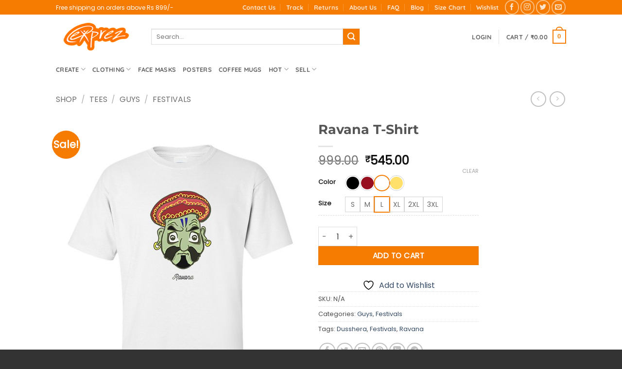

--- FILE ---
content_type: text/html; charset=utf-8
request_url: https://www.google.com/recaptcha/api2/anchor?ar=1&k=6Lf2r9YZAAAAAIDUgRBxj2AdpFOne3_pTz90PyYH&co=aHR0cHM6Ly93d3cuZXhwcmV6LmluOjQ0Mw..&hl=en&v=N67nZn4AqZkNcbeMu4prBgzg&size=normal&anchor-ms=20000&execute-ms=30000&cb=7uk5gjgocq3u
body_size: 49412
content:
<!DOCTYPE HTML><html dir="ltr" lang="en"><head><meta http-equiv="Content-Type" content="text/html; charset=UTF-8">
<meta http-equiv="X-UA-Compatible" content="IE=edge">
<title>reCAPTCHA</title>
<style type="text/css">
/* cyrillic-ext */
@font-face {
  font-family: 'Roboto';
  font-style: normal;
  font-weight: 400;
  font-stretch: 100%;
  src: url(//fonts.gstatic.com/s/roboto/v48/KFO7CnqEu92Fr1ME7kSn66aGLdTylUAMa3GUBHMdazTgWw.woff2) format('woff2');
  unicode-range: U+0460-052F, U+1C80-1C8A, U+20B4, U+2DE0-2DFF, U+A640-A69F, U+FE2E-FE2F;
}
/* cyrillic */
@font-face {
  font-family: 'Roboto';
  font-style: normal;
  font-weight: 400;
  font-stretch: 100%;
  src: url(//fonts.gstatic.com/s/roboto/v48/KFO7CnqEu92Fr1ME7kSn66aGLdTylUAMa3iUBHMdazTgWw.woff2) format('woff2');
  unicode-range: U+0301, U+0400-045F, U+0490-0491, U+04B0-04B1, U+2116;
}
/* greek-ext */
@font-face {
  font-family: 'Roboto';
  font-style: normal;
  font-weight: 400;
  font-stretch: 100%;
  src: url(//fonts.gstatic.com/s/roboto/v48/KFO7CnqEu92Fr1ME7kSn66aGLdTylUAMa3CUBHMdazTgWw.woff2) format('woff2');
  unicode-range: U+1F00-1FFF;
}
/* greek */
@font-face {
  font-family: 'Roboto';
  font-style: normal;
  font-weight: 400;
  font-stretch: 100%;
  src: url(//fonts.gstatic.com/s/roboto/v48/KFO7CnqEu92Fr1ME7kSn66aGLdTylUAMa3-UBHMdazTgWw.woff2) format('woff2');
  unicode-range: U+0370-0377, U+037A-037F, U+0384-038A, U+038C, U+038E-03A1, U+03A3-03FF;
}
/* math */
@font-face {
  font-family: 'Roboto';
  font-style: normal;
  font-weight: 400;
  font-stretch: 100%;
  src: url(//fonts.gstatic.com/s/roboto/v48/KFO7CnqEu92Fr1ME7kSn66aGLdTylUAMawCUBHMdazTgWw.woff2) format('woff2');
  unicode-range: U+0302-0303, U+0305, U+0307-0308, U+0310, U+0312, U+0315, U+031A, U+0326-0327, U+032C, U+032F-0330, U+0332-0333, U+0338, U+033A, U+0346, U+034D, U+0391-03A1, U+03A3-03A9, U+03B1-03C9, U+03D1, U+03D5-03D6, U+03F0-03F1, U+03F4-03F5, U+2016-2017, U+2034-2038, U+203C, U+2040, U+2043, U+2047, U+2050, U+2057, U+205F, U+2070-2071, U+2074-208E, U+2090-209C, U+20D0-20DC, U+20E1, U+20E5-20EF, U+2100-2112, U+2114-2115, U+2117-2121, U+2123-214F, U+2190, U+2192, U+2194-21AE, U+21B0-21E5, U+21F1-21F2, U+21F4-2211, U+2213-2214, U+2216-22FF, U+2308-230B, U+2310, U+2319, U+231C-2321, U+2336-237A, U+237C, U+2395, U+239B-23B7, U+23D0, U+23DC-23E1, U+2474-2475, U+25AF, U+25B3, U+25B7, U+25BD, U+25C1, U+25CA, U+25CC, U+25FB, U+266D-266F, U+27C0-27FF, U+2900-2AFF, U+2B0E-2B11, U+2B30-2B4C, U+2BFE, U+3030, U+FF5B, U+FF5D, U+1D400-1D7FF, U+1EE00-1EEFF;
}
/* symbols */
@font-face {
  font-family: 'Roboto';
  font-style: normal;
  font-weight: 400;
  font-stretch: 100%;
  src: url(//fonts.gstatic.com/s/roboto/v48/KFO7CnqEu92Fr1ME7kSn66aGLdTylUAMaxKUBHMdazTgWw.woff2) format('woff2');
  unicode-range: U+0001-000C, U+000E-001F, U+007F-009F, U+20DD-20E0, U+20E2-20E4, U+2150-218F, U+2190, U+2192, U+2194-2199, U+21AF, U+21E6-21F0, U+21F3, U+2218-2219, U+2299, U+22C4-22C6, U+2300-243F, U+2440-244A, U+2460-24FF, U+25A0-27BF, U+2800-28FF, U+2921-2922, U+2981, U+29BF, U+29EB, U+2B00-2BFF, U+4DC0-4DFF, U+FFF9-FFFB, U+10140-1018E, U+10190-1019C, U+101A0, U+101D0-101FD, U+102E0-102FB, U+10E60-10E7E, U+1D2C0-1D2D3, U+1D2E0-1D37F, U+1F000-1F0FF, U+1F100-1F1AD, U+1F1E6-1F1FF, U+1F30D-1F30F, U+1F315, U+1F31C, U+1F31E, U+1F320-1F32C, U+1F336, U+1F378, U+1F37D, U+1F382, U+1F393-1F39F, U+1F3A7-1F3A8, U+1F3AC-1F3AF, U+1F3C2, U+1F3C4-1F3C6, U+1F3CA-1F3CE, U+1F3D4-1F3E0, U+1F3ED, U+1F3F1-1F3F3, U+1F3F5-1F3F7, U+1F408, U+1F415, U+1F41F, U+1F426, U+1F43F, U+1F441-1F442, U+1F444, U+1F446-1F449, U+1F44C-1F44E, U+1F453, U+1F46A, U+1F47D, U+1F4A3, U+1F4B0, U+1F4B3, U+1F4B9, U+1F4BB, U+1F4BF, U+1F4C8-1F4CB, U+1F4D6, U+1F4DA, U+1F4DF, U+1F4E3-1F4E6, U+1F4EA-1F4ED, U+1F4F7, U+1F4F9-1F4FB, U+1F4FD-1F4FE, U+1F503, U+1F507-1F50B, U+1F50D, U+1F512-1F513, U+1F53E-1F54A, U+1F54F-1F5FA, U+1F610, U+1F650-1F67F, U+1F687, U+1F68D, U+1F691, U+1F694, U+1F698, U+1F6AD, U+1F6B2, U+1F6B9-1F6BA, U+1F6BC, U+1F6C6-1F6CF, U+1F6D3-1F6D7, U+1F6E0-1F6EA, U+1F6F0-1F6F3, U+1F6F7-1F6FC, U+1F700-1F7FF, U+1F800-1F80B, U+1F810-1F847, U+1F850-1F859, U+1F860-1F887, U+1F890-1F8AD, U+1F8B0-1F8BB, U+1F8C0-1F8C1, U+1F900-1F90B, U+1F93B, U+1F946, U+1F984, U+1F996, U+1F9E9, U+1FA00-1FA6F, U+1FA70-1FA7C, U+1FA80-1FA89, U+1FA8F-1FAC6, U+1FACE-1FADC, U+1FADF-1FAE9, U+1FAF0-1FAF8, U+1FB00-1FBFF;
}
/* vietnamese */
@font-face {
  font-family: 'Roboto';
  font-style: normal;
  font-weight: 400;
  font-stretch: 100%;
  src: url(//fonts.gstatic.com/s/roboto/v48/KFO7CnqEu92Fr1ME7kSn66aGLdTylUAMa3OUBHMdazTgWw.woff2) format('woff2');
  unicode-range: U+0102-0103, U+0110-0111, U+0128-0129, U+0168-0169, U+01A0-01A1, U+01AF-01B0, U+0300-0301, U+0303-0304, U+0308-0309, U+0323, U+0329, U+1EA0-1EF9, U+20AB;
}
/* latin-ext */
@font-face {
  font-family: 'Roboto';
  font-style: normal;
  font-weight: 400;
  font-stretch: 100%;
  src: url(//fonts.gstatic.com/s/roboto/v48/KFO7CnqEu92Fr1ME7kSn66aGLdTylUAMa3KUBHMdazTgWw.woff2) format('woff2');
  unicode-range: U+0100-02BA, U+02BD-02C5, U+02C7-02CC, U+02CE-02D7, U+02DD-02FF, U+0304, U+0308, U+0329, U+1D00-1DBF, U+1E00-1E9F, U+1EF2-1EFF, U+2020, U+20A0-20AB, U+20AD-20C0, U+2113, U+2C60-2C7F, U+A720-A7FF;
}
/* latin */
@font-face {
  font-family: 'Roboto';
  font-style: normal;
  font-weight: 400;
  font-stretch: 100%;
  src: url(//fonts.gstatic.com/s/roboto/v48/KFO7CnqEu92Fr1ME7kSn66aGLdTylUAMa3yUBHMdazQ.woff2) format('woff2');
  unicode-range: U+0000-00FF, U+0131, U+0152-0153, U+02BB-02BC, U+02C6, U+02DA, U+02DC, U+0304, U+0308, U+0329, U+2000-206F, U+20AC, U+2122, U+2191, U+2193, U+2212, U+2215, U+FEFF, U+FFFD;
}
/* cyrillic-ext */
@font-face {
  font-family: 'Roboto';
  font-style: normal;
  font-weight: 500;
  font-stretch: 100%;
  src: url(//fonts.gstatic.com/s/roboto/v48/KFO7CnqEu92Fr1ME7kSn66aGLdTylUAMa3GUBHMdazTgWw.woff2) format('woff2');
  unicode-range: U+0460-052F, U+1C80-1C8A, U+20B4, U+2DE0-2DFF, U+A640-A69F, U+FE2E-FE2F;
}
/* cyrillic */
@font-face {
  font-family: 'Roboto';
  font-style: normal;
  font-weight: 500;
  font-stretch: 100%;
  src: url(//fonts.gstatic.com/s/roboto/v48/KFO7CnqEu92Fr1ME7kSn66aGLdTylUAMa3iUBHMdazTgWw.woff2) format('woff2');
  unicode-range: U+0301, U+0400-045F, U+0490-0491, U+04B0-04B1, U+2116;
}
/* greek-ext */
@font-face {
  font-family: 'Roboto';
  font-style: normal;
  font-weight: 500;
  font-stretch: 100%;
  src: url(//fonts.gstatic.com/s/roboto/v48/KFO7CnqEu92Fr1ME7kSn66aGLdTylUAMa3CUBHMdazTgWw.woff2) format('woff2');
  unicode-range: U+1F00-1FFF;
}
/* greek */
@font-face {
  font-family: 'Roboto';
  font-style: normal;
  font-weight: 500;
  font-stretch: 100%;
  src: url(//fonts.gstatic.com/s/roboto/v48/KFO7CnqEu92Fr1ME7kSn66aGLdTylUAMa3-UBHMdazTgWw.woff2) format('woff2');
  unicode-range: U+0370-0377, U+037A-037F, U+0384-038A, U+038C, U+038E-03A1, U+03A3-03FF;
}
/* math */
@font-face {
  font-family: 'Roboto';
  font-style: normal;
  font-weight: 500;
  font-stretch: 100%;
  src: url(//fonts.gstatic.com/s/roboto/v48/KFO7CnqEu92Fr1ME7kSn66aGLdTylUAMawCUBHMdazTgWw.woff2) format('woff2');
  unicode-range: U+0302-0303, U+0305, U+0307-0308, U+0310, U+0312, U+0315, U+031A, U+0326-0327, U+032C, U+032F-0330, U+0332-0333, U+0338, U+033A, U+0346, U+034D, U+0391-03A1, U+03A3-03A9, U+03B1-03C9, U+03D1, U+03D5-03D6, U+03F0-03F1, U+03F4-03F5, U+2016-2017, U+2034-2038, U+203C, U+2040, U+2043, U+2047, U+2050, U+2057, U+205F, U+2070-2071, U+2074-208E, U+2090-209C, U+20D0-20DC, U+20E1, U+20E5-20EF, U+2100-2112, U+2114-2115, U+2117-2121, U+2123-214F, U+2190, U+2192, U+2194-21AE, U+21B0-21E5, U+21F1-21F2, U+21F4-2211, U+2213-2214, U+2216-22FF, U+2308-230B, U+2310, U+2319, U+231C-2321, U+2336-237A, U+237C, U+2395, U+239B-23B7, U+23D0, U+23DC-23E1, U+2474-2475, U+25AF, U+25B3, U+25B7, U+25BD, U+25C1, U+25CA, U+25CC, U+25FB, U+266D-266F, U+27C0-27FF, U+2900-2AFF, U+2B0E-2B11, U+2B30-2B4C, U+2BFE, U+3030, U+FF5B, U+FF5D, U+1D400-1D7FF, U+1EE00-1EEFF;
}
/* symbols */
@font-face {
  font-family: 'Roboto';
  font-style: normal;
  font-weight: 500;
  font-stretch: 100%;
  src: url(//fonts.gstatic.com/s/roboto/v48/KFO7CnqEu92Fr1ME7kSn66aGLdTylUAMaxKUBHMdazTgWw.woff2) format('woff2');
  unicode-range: U+0001-000C, U+000E-001F, U+007F-009F, U+20DD-20E0, U+20E2-20E4, U+2150-218F, U+2190, U+2192, U+2194-2199, U+21AF, U+21E6-21F0, U+21F3, U+2218-2219, U+2299, U+22C4-22C6, U+2300-243F, U+2440-244A, U+2460-24FF, U+25A0-27BF, U+2800-28FF, U+2921-2922, U+2981, U+29BF, U+29EB, U+2B00-2BFF, U+4DC0-4DFF, U+FFF9-FFFB, U+10140-1018E, U+10190-1019C, U+101A0, U+101D0-101FD, U+102E0-102FB, U+10E60-10E7E, U+1D2C0-1D2D3, U+1D2E0-1D37F, U+1F000-1F0FF, U+1F100-1F1AD, U+1F1E6-1F1FF, U+1F30D-1F30F, U+1F315, U+1F31C, U+1F31E, U+1F320-1F32C, U+1F336, U+1F378, U+1F37D, U+1F382, U+1F393-1F39F, U+1F3A7-1F3A8, U+1F3AC-1F3AF, U+1F3C2, U+1F3C4-1F3C6, U+1F3CA-1F3CE, U+1F3D4-1F3E0, U+1F3ED, U+1F3F1-1F3F3, U+1F3F5-1F3F7, U+1F408, U+1F415, U+1F41F, U+1F426, U+1F43F, U+1F441-1F442, U+1F444, U+1F446-1F449, U+1F44C-1F44E, U+1F453, U+1F46A, U+1F47D, U+1F4A3, U+1F4B0, U+1F4B3, U+1F4B9, U+1F4BB, U+1F4BF, U+1F4C8-1F4CB, U+1F4D6, U+1F4DA, U+1F4DF, U+1F4E3-1F4E6, U+1F4EA-1F4ED, U+1F4F7, U+1F4F9-1F4FB, U+1F4FD-1F4FE, U+1F503, U+1F507-1F50B, U+1F50D, U+1F512-1F513, U+1F53E-1F54A, U+1F54F-1F5FA, U+1F610, U+1F650-1F67F, U+1F687, U+1F68D, U+1F691, U+1F694, U+1F698, U+1F6AD, U+1F6B2, U+1F6B9-1F6BA, U+1F6BC, U+1F6C6-1F6CF, U+1F6D3-1F6D7, U+1F6E0-1F6EA, U+1F6F0-1F6F3, U+1F6F7-1F6FC, U+1F700-1F7FF, U+1F800-1F80B, U+1F810-1F847, U+1F850-1F859, U+1F860-1F887, U+1F890-1F8AD, U+1F8B0-1F8BB, U+1F8C0-1F8C1, U+1F900-1F90B, U+1F93B, U+1F946, U+1F984, U+1F996, U+1F9E9, U+1FA00-1FA6F, U+1FA70-1FA7C, U+1FA80-1FA89, U+1FA8F-1FAC6, U+1FACE-1FADC, U+1FADF-1FAE9, U+1FAF0-1FAF8, U+1FB00-1FBFF;
}
/* vietnamese */
@font-face {
  font-family: 'Roboto';
  font-style: normal;
  font-weight: 500;
  font-stretch: 100%;
  src: url(//fonts.gstatic.com/s/roboto/v48/KFO7CnqEu92Fr1ME7kSn66aGLdTylUAMa3OUBHMdazTgWw.woff2) format('woff2');
  unicode-range: U+0102-0103, U+0110-0111, U+0128-0129, U+0168-0169, U+01A0-01A1, U+01AF-01B0, U+0300-0301, U+0303-0304, U+0308-0309, U+0323, U+0329, U+1EA0-1EF9, U+20AB;
}
/* latin-ext */
@font-face {
  font-family: 'Roboto';
  font-style: normal;
  font-weight: 500;
  font-stretch: 100%;
  src: url(//fonts.gstatic.com/s/roboto/v48/KFO7CnqEu92Fr1ME7kSn66aGLdTylUAMa3KUBHMdazTgWw.woff2) format('woff2');
  unicode-range: U+0100-02BA, U+02BD-02C5, U+02C7-02CC, U+02CE-02D7, U+02DD-02FF, U+0304, U+0308, U+0329, U+1D00-1DBF, U+1E00-1E9F, U+1EF2-1EFF, U+2020, U+20A0-20AB, U+20AD-20C0, U+2113, U+2C60-2C7F, U+A720-A7FF;
}
/* latin */
@font-face {
  font-family: 'Roboto';
  font-style: normal;
  font-weight: 500;
  font-stretch: 100%;
  src: url(//fonts.gstatic.com/s/roboto/v48/KFO7CnqEu92Fr1ME7kSn66aGLdTylUAMa3yUBHMdazQ.woff2) format('woff2');
  unicode-range: U+0000-00FF, U+0131, U+0152-0153, U+02BB-02BC, U+02C6, U+02DA, U+02DC, U+0304, U+0308, U+0329, U+2000-206F, U+20AC, U+2122, U+2191, U+2193, U+2212, U+2215, U+FEFF, U+FFFD;
}
/* cyrillic-ext */
@font-face {
  font-family: 'Roboto';
  font-style: normal;
  font-weight: 900;
  font-stretch: 100%;
  src: url(//fonts.gstatic.com/s/roboto/v48/KFO7CnqEu92Fr1ME7kSn66aGLdTylUAMa3GUBHMdazTgWw.woff2) format('woff2');
  unicode-range: U+0460-052F, U+1C80-1C8A, U+20B4, U+2DE0-2DFF, U+A640-A69F, U+FE2E-FE2F;
}
/* cyrillic */
@font-face {
  font-family: 'Roboto';
  font-style: normal;
  font-weight: 900;
  font-stretch: 100%;
  src: url(//fonts.gstatic.com/s/roboto/v48/KFO7CnqEu92Fr1ME7kSn66aGLdTylUAMa3iUBHMdazTgWw.woff2) format('woff2');
  unicode-range: U+0301, U+0400-045F, U+0490-0491, U+04B0-04B1, U+2116;
}
/* greek-ext */
@font-face {
  font-family: 'Roboto';
  font-style: normal;
  font-weight: 900;
  font-stretch: 100%;
  src: url(//fonts.gstatic.com/s/roboto/v48/KFO7CnqEu92Fr1ME7kSn66aGLdTylUAMa3CUBHMdazTgWw.woff2) format('woff2');
  unicode-range: U+1F00-1FFF;
}
/* greek */
@font-face {
  font-family: 'Roboto';
  font-style: normal;
  font-weight: 900;
  font-stretch: 100%;
  src: url(//fonts.gstatic.com/s/roboto/v48/KFO7CnqEu92Fr1ME7kSn66aGLdTylUAMa3-UBHMdazTgWw.woff2) format('woff2');
  unicode-range: U+0370-0377, U+037A-037F, U+0384-038A, U+038C, U+038E-03A1, U+03A3-03FF;
}
/* math */
@font-face {
  font-family: 'Roboto';
  font-style: normal;
  font-weight: 900;
  font-stretch: 100%;
  src: url(//fonts.gstatic.com/s/roboto/v48/KFO7CnqEu92Fr1ME7kSn66aGLdTylUAMawCUBHMdazTgWw.woff2) format('woff2');
  unicode-range: U+0302-0303, U+0305, U+0307-0308, U+0310, U+0312, U+0315, U+031A, U+0326-0327, U+032C, U+032F-0330, U+0332-0333, U+0338, U+033A, U+0346, U+034D, U+0391-03A1, U+03A3-03A9, U+03B1-03C9, U+03D1, U+03D5-03D6, U+03F0-03F1, U+03F4-03F5, U+2016-2017, U+2034-2038, U+203C, U+2040, U+2043, U+2047, U+2050, U+2057, U+205F, U+2070-2071, U+2074-208E, U+2090-209C, U+20D0-20DC, U+20E1, U+20E5-20EF, U+2100-2112, U+2114-2115, U+2117-2121, U+2123-214F, U+2190, U+2192, U+2194-21AE, U+21B0-21E5, U+21F1-21F2, U+21F4-2211, U+2213-2214, U+2216-22FF, U+2308-230B, U+2310, U+2319, U+231C-2321, U+2336-237A, U+237C, U+2395, U+239B-23B7, U+23D0, U+23DC-23E1, U+2474-2475, U+25AF, U+25B3, U+25B7, U+25BD, U+25C1, U+25CA, U+25CC, U+25FB, U+266D-266F, U+27C0-27FF, U+2900-2AFF, U+2B0E-2B11, U+2B30-2B4C, U+2BFE, U+3030, U+FF5B, U+FF5D, U+1D400-1D7FF, U+1EE00-1EEFF;
}
/* symbols */
@font-face {
  font-family: 'Roboto';
  font-style: normal;
  font-weight: 900;
  font-stretch: 100%;
  src: url(//fonts.gstatic.com/s/roboto/v48/KFO7CnqEu92Fr1ME7kSn66aGLdTylUAMaxKUBHMdazTgWw.woff2) format('woff2');
  unicode-range: U+0001-000C, U+000E-001F, U+007F-009F, U+20DD-20E0, U+20E2-20E4, U+2150-218F, U+2190, U+2192, U+2194-2199, U+21AF, U+21E6-21F0, U+21F3, U+2218-2219, U+2299, U+22C4-22C6, U+2300-243F, U+2440-244A, U+2460-24FF, U+25A0-27BF, U+2800-28FF, U+2921-2922, U+2981, U+29BF, U+29EB, U+2B00-2BFF, U+4DC0-4DFF, U+FFF9-FFFB, U+10140-1018E, U+10190-1019C, U+101A0, U+101D0-101FD, U+102E0-102FB, U+10E60-10E7E, U+1D2C0-1D2D3, U+1D2E0-1D37F, U+1F000-1F0FF, U+1F100-1F1AD, U+1F1E6-1F1FF, U+1F30D-1F30F, U+1F315, U+1F31C, U+1F31E, U+1F320-1F32C, U+1F336, U+1F378, U+1F37D, U+1F382, U+1F393-1F39F, U+1F3A7-1F3A8, U+1F3AC-1F3AF, U+1F3C2, U+1F3C4-1F3C6, U+1F3CA-1F3CE, U+1F3D4-1F3E0, U+1F3ED, U+1F3F1-1F3F3, U+1F3F5-1F3F7, U+1F408, U+1F415, U+1F41F, U+1F426, U+1F43F, U+1F441-1F442, U+1F444, U+1F446-1F449, U+1F44C-1F44E, U+1F453, U+1F46A, U+1F47D, U+1F4A3, U+1F4B0, U+1F4B3, U+1F4B9, U+1F4BB, U+1F4BF, U+1F4C8-1F4CB, U+1F4D6, U+1F4DA, U+1F4DF, U+1F4E3-1F4E6, U+1F4EA-1F4ED, U+1F4F7, U+1F4F9-1F4FB, U+1F4FD-1F4FE, U+1F503, U+1F507-1F50B, U+1F50D, U+1F512-1F513, U+1F53E-1F54A, U+1F54F-1F5FA, U+1F610, U+1F650-1F67F, U+1F687, U+1F68D, U+1F691, U+1F694, U+1F698, U+1F6AD, U+1F6B2, U+1F6B9-1F6BA, U+1F6BC, U+1F6C6-1F6CF, U+1F6D3-1F6D7, U+1F6E0-1F6EA, U+1F6F0-1F6F3, U+1F6F7-1F6FC, U+1F700-1F7FF, U+1F800-1F80B, U+1F810-1F847, U+1F850-1F859, U+1F860-1F887, U+1F890-1F8AD, U+1F8B0-1F8BB, U+1F8C0-1F8C1, U+1F900-1F90B, U+1F93B, U+1F946, U+1F984, U+1F996, U+1F9E9, U+1FA00-1FA6F, U+1FA70-1FA7C, U+1FA80-1FA89, U+1FA8F-1FAC6, U+1FACE-1FADC, U+1FADF-1FAE9, U+1FAF0-1FAF8, U+1FB00-1FBFF;
}
/* vietnamese */
@font-face {
  font-family: 'Roboto';
  font-style: normal;
  font-weight: 900;
  font-stretch: 100%;
  src: url(//fonts.gstatic.com/s/roboto/v48/KFO7CnqEu92Fr1ME7kSn66aGLdTylUAMa3OUBHMdazTgWw.woff2) format('woff2');
  unicode-range: U+0102-0103, U+0110-0111, U+0128-0129, U+0168-0169, U+01A0-01A1, U+01AF-01B0, U+0300-0301, U+0303-0304, U+0308-0309, U+0323, U+0329, U+1EA0-1EF9, U+20AB;
}
/* latin-ext */
@font-face {
  font-family: 'Roboto';
  font-style: normal;
  font-weight: 900;
  font-stretch: 100%;
  src: url(//fonts.gstatic.com/s/roboto/v48/KFO7CnqEu92Fr1ME7kSn66aGLdTylUAMa3KUBHMdazTgWw.woff2) format('woff2');
  unicode-range: U+0100-02BA, U+02BD-02C5, U+02C7-02CC, U+02CE-02D7, U+02DD-02FF, U+0304, U+0308, U+0329, U+1D00-1DBF, U+1E00-1E9F, U+1EF2-1EFF, U+2020, U+20A0-20AB, U+20AD-20C0, U+2113, U+2C60-2C7F, U+A720-A7FF;
}
/* latin */
@font-face {
  font-family: 'Roboto';
  font-style: normal;
  font-weight: 900;
  font-stretch: 100%;
  src: url(//fonts.gstatic.com/s/roboto/v48/KFO7CnqEu92Fr1ME7kSn66aGLdTylUAMa3yUBHMdazQ.woff2) format('woff2');
  unicode-range: U+0000-00FF, U+0131, U+0152-0153, U+02BB-02BC, U+02C6, U+02DA, U+02DC, U+0304, U+0308, U+0329, U+2000-206F, U+20AC, U+2122, U+2191, U+2193, U+2212, U+2215, U+FEFF, U+FFFD;
}

</style>
<link rel="stylesheet" type="text/css" href="https://www.gstatic.com/recaptcha/releases/N67nZn4AqZkNcbeMu4prBgzg/styles__ltr.css">
<script nonce="59DD1J7Q_u1ioPBjhHNHRA" type="text/javascript">window['__recaptcha_api'] = 'https://www.google.com/recaptcha/api2/';</script>
<script type="text/javascript" src="https://www.gstatic.com/recaptcha/releases/N67nZn4AqZkNcbeMu4prBgzg/recaptcha__en.js" nonce="59DD1J7Q_u1ioPBjhHNHRA">
      
    </script></head>
<body><div id="rc-anchor-alert" class="rc-anchor-alert"></div>
<input type="hidden" id="recaptcha-token" value="[base64]">
<script type="text/javascript" nonce="59DD1J7Q_u1ioPBjhHNHRA">
      recaptcha.anchor.Main.init("[\x22ainput\x22,[\x22bgdata\x22,\x22\x22,\[base64]/[base64]/[base64]/[base64]/[base64]/UltsKytdPUU6KEU8MjA0OD9SW2wrK109RT4+NnwxOTI6KChFJjY0NTEyKT09NTUyOTYmJk0rMTxjLmxlbmd0aCYmKGMuY2hhckNvZGVBdChNKzEpJjY0NTEyKT09NTYzMjA/[base64]/[base64]/[base64]/[base64]/[base64]/[base64]/[base64]\x22,\[base64]\\u003d\x22,\x22KhAYw43Cm0/DusKzw4LCncKhVgQVw65Nw4NzZnI0w4fDnjjCicKDLF7ClgnCk0vClMKnA1keFWgTwoXCn8OrOsKbwrXCjsKMEcKRY8OKdRzCr8ODGnHCo8OAHC1xw70qZDA4woVhwpAKG8OLwokew4PCvsOKwpIKEFPCpGdXCX7DnmHDusKHw6nDt8OSIMOrwp7DtVhww7ZTS8K/w7Nud0LCuMKDVsKDwo0/[base64]/BlbCtgvDrloYXMKrXXLCkyZ0E8KJNMKdw43CpjDDuHMiwr8Uwplhw610w5HDtMORw7/[base64]/CsGbCiV4QK8OyfcOBR2fCm0DDuS/Dr3/DiMOkfcOcwrLCs8OZwoFoMAHDu8OCAMO4wrXCo8K/GMKLVSZkXFDDv8OAK8OvCmwsw6xzw5PDkSo6w4bDssKuwr0ew64wWl4nHgx3wpRxwpnCp2srTcKLw47CvSItMhrDjgtREMKAT8OXbzXDu8OiwoAcDcKLPiF6w78jw5/DoMO+FTfDjUnDncKDO1wQw7DCvsK7w4vCn8OEwoHCr3EewqHCmxXCkcOjBHZ7UzkEwoTCl8O0w4bCosKMw5E7VjpjWWYIwoPCm2/DkkrCqMOzw7/DhsKlREzDgmXCk8OKw5rDhcKowrU6HQHCiAobJT7Cr8O7J1/[base64]/DglrCk8KvdQljFMKKY8O9wq3Dq8KrwrA8wqrDtEsgw5zDosKAw4haG8OxecKtYmXCv8ODAsKwwpsaOUkdX8KBw5N8wqJyJsKMMMKow4/CjRXCq8KWJ8OmZn/Dv8O+acKGJsOew4NjwoHCkMOSYRY4YcOneQENw7Baw5RbVQIdacOaFURFcMK2FB/[base64]/[base64]/CpMKCwqLCtMKfKMK/[base64]/BcOcUcK5dcOLP8K7wopswppWw73CsEQjwpLDrlVXwovChBpHw4PDjmZXZFtZQMKOw5M4MMKuIcOQRsOWJ8O+YlIFwqFMMTnDpsOMwq/DiU3Cl1w8w613C8OVGMK2wrvDsEBlU8O+w5HCmgdAw6fCisOmwqJmw6PCm8K/[base64]/[base64]/ClApbW8O0SsK9YmjCknLCiVtJQcOXNMK/wpvClltwwobCqcOmwrp6HF7CnlBhHTnDkBM7wojCol3CgX/CgjJawp4zwpfCvnoNPWgIa8KOGG4hR8Ocwpwrwptgw4wFwro2bVDDoE10OcOgccKPw73CnMOjw67Cmnk0dMOww54iC8OKU2ZmQGwFw5ouwpRbw6zDtsOwE8KCwobDmsOxQwE5PlHCosOfwqM0wrNAwoHDgX3CqMKqwo1SwpfClAvCosOcHDAmBETCmMOgDSRMw6/DhA7Dg8Oxwrpubn57wq5kMsKMRcOaw5Ukwr89IcKfw5nCmMOiOcOrw6JzHSzCqEUcCMOGYj3CjiMtwpLCoz8Sw4FrYsKnO2XDuj/[base64]/[base64]/woVLw6DCjCcGw6bDi0HCusOFw4p5YRUswrjCiHsDwqtIXcK6w6TCpk0+w4HCmMKaQ8KwA2XDpnbCk19kw5oswoo+KcOQX35HwpvClMOQw4PDosO/wp/Du8O8K8KiYMKfwrjCtMOCw5/DscKEG8OzwrA9wrpAfMO5w7XCgcOyw6rCtcKvw4nCrAVPwoPCrV9vUjHCpgXDvxhPwobCi8O0T8O9wpDDpMKzw5IzcUnCpR3CksKuwo/CnS4LwpAYQcOiw7HCu8O3wp3CiMKPfsObJMOrw7bDtMOGw7fCnRrCk0gNw4HCugrDkQ5nw6TDpBZjwpTDhRppwp/CqHjDg2nDisKZF8O0EsKlWsK3w6cHwp3DtlbClMOVw5AHw6QiNQkBwr9zSFd0w6U2w491w7M0w4fCjsOpd8OTwrXDmsKCcsODJF9yOsKIK0rDpGTDsRzCtcKMAMOtLsO/wpBOw6HCq0jCucKqwrvDmcOqSUVpwoIwwqHDs8Kww5oaH04JQcKXfCzCscO/anjDk8O6UcKmaAzDmy1aH8OIw7jChHPDn8OQdzoFwpUewphCwr9xAnkpwoBYw7/DoHJzLcOJQcK1wotackdkPEjCgEB9wp/DoHvDpcKrbknDgMO/AcOHw77Dr8OPDcKLE8OnXVXCgsOrFTwYwokBTMKNYcOTwozDnBMtGWrDrwAjw4tSwpM6ZRcWR8KeYMKkwrkHw7o2w6pZccKRwodiw4BnW8KUBcK4wpMpw4/CmcOTNxJACDHChMKNwp3DhsOww5DDqcKewqVEBHfDoMOsUsOmw4fCjwcRUsKiw5dODXnCmMOQwrnDig7CoMKgPw3DtxPDrURhQcKaDjjCr8OCwrU/w7nDhXwpUEwGGcKswoRUasKEw4kybkDCpMKVdmfDi8Okw7QKw5PDk8Khwqliaxh1wrXCmixPw6tNWCkhw5nDu8KIw6TDtMKtwr0AwrTCsQAkwpTDjcK6FcObw7hPT8OjOxjCg1jCjsKxwqTCgF1EecObw7USGGgZIXrDmMO5EF7Dg8KQwq9sw60tS2bDiBs5wr/DlsKUw6rCkcKGw6leenQFKUg2dwPCmMKoWEJcw53CnQbCpz8Dwow2wpUmwpbDmMOawrQrw7nCu8KcwrTDrVTDjizCtmtkwoFbEEfCk8Olw47CisK/w4jClsOxasKofsOfw4zDoE3Cl8KfwptjwqrCmiVJw7bDksKHMBkrwonCog7DlQ/CmsO8wqHCp3szwrkUwpLCgMOIO8K4QsO5VnxNBTI5c8OHwqIkw5dYV2AOE8OBE2wdOgDDoiB7UMOkNlQGPsK1CF/Dhi3DmCUGwpV5wpDDksK+w7FDwrXCsDsECzVfwr3CgcOKw63CoH7DqSDDs8OIwrQBw4rCqwAPwoTDugfDv8KGwoTDiV4owps0w5tTw6PDhHfDmEPDvX/Cs8KtBRvDs8KhwqnDvXk0wokIA8OwwosVA8KwQ8Odw4/[base64]/wr3Cul04wrBFwqfCnCzDqsO2w5MGTcKJwpvDqsOMw5zCtsOjwotRIUTDgy1UacOawq3CvMOiw4vDg8KCwrLCr8KkNMKAZEbCtsOwwrIzGnpPJsOBHEfCmMKHworDn8OIbcKbwpvDhGnCisKqwqDDm29ew4/CncKDEsKIMMOUdD52MMKPVzpXCg7CpWddw7dCPSUmD8KSw6vDmHLCtXzCh8K+DcOqbsKxw6XCpsK5w6rClzkUwqhMw54rSnJIwp7Do8KTG2AoEMO5wphEU8KHwp3CqzLDtsKEFMKBWMKlV8KJecKEw4NFwpZQw4FBwrs9w6wwaxfCng/Cs2AYwrJ8w7NbEjnChMO2wofCgsKhSFnDtyTCksOnw6nCl3VDw5bCnsKpa8KMR8ODw6/Dl0ZkwrLCjTHDmMOMwpTCk8KHFsKSZB0Nw7DCn2RawqA4wqxUH3xeVW3DtcK2wrEUZ2tmw7HCmx/Dtw/DjwsdI2tKLywSwpVNw4XCv8KPwpjCicKfOMOiwoIAwo85wpMnw7XDgsOJwprDlsK/[base64]/[base64]/DrsKxSVXDrMOpwr3Dv2zCkG9fw7zDn8O3w7kPw4sMw6/Cq8KrwqHCrmnDoMKQw5rDiVx+w6tsw7d0wprCqcKJZsOCwo0MPsKPdMKsY0jDnsK3wqoWw6HCpjPCm2kTek/[base64]/[base64]/ChFzDqTbChMKTwrRuwpkFw4J8E8KowoR0w7R1T1LClcO2wpDCtcOAwr7CiMO1woHDinvCh8Kkw4tNw587w73DjQjCgyjClQ4iQMOUw6Rrw6bDvgbDg0/DgmAzDB/DiQDDkCcQw59cc3jCmsONwq7DisOHwrNJOMOANMK3OsONZcOgwqk0woNuKsOJw49YwqTDsFBPE8KHUcK7AcK7CkDDs8K2HELChcKLwoPDskHDoH52fcKwwpTCnCoDcQN6wofCtMOXw545w4sFw63CmT02w7LDnsO3wrVTKlzDoMKVDlZZOHjDgsK/w4UNw4hqU8KgRmjCnmJnTcK5w5LDqklTEmgmw4nCvBtWwrEMwrfDgmPChUE9GcKHVUTCmsKowrc0Zn/[base64]/CpQEhXkLCosO/w5MRwqzDlsK9wonDuAkgwq4mN0TDkW8jwoLDgGDDiEddwqnDq1/DnjbCqcK/w4UJM8KBLsKDw6vCpcKLb3ZZw5rDrcO+dR0SLsKEcg/Dl2ESw4vDuBFUQ8Orw713EivCniZ5wpfDvsOzwrs5wrxLwqjDsMOewqFVCVDCk0JhwpM3woTCqsOOKMKsw6jDhMOqChNsw4kLFMK9IA/DvXFxflDCt8O6U03DrMKMw5jDpRllwpHCl8OqwpMBw4fCusOSw4rCvMKfOMKaREgCYMK2wqEta0HCucOFwrXCml3CosOyw7TCq8KvanBIaT7CoybCvsKlMiXDlBzDqw3DusOpw7lDwopcw5fCiMKowr7CvsKiYEzCq8KVw493BB07wqt+OsK/[base64]/W2DDrmHDkMOfcMOKTMKZwrfDk8KpfXPDicKaworCt2JMw7vCuRMqEcKBHHxrw4/CrRDDhcKawqbCosOOw4l7dMOvwp/[base64]/CssO+fljDsMKpRMOAwoYqfcKWw7QGw5LDvzo/bsKJfidracO1w5Nlw5PCmzjCkVJwc3XDjcKhwrMAwp7CmHTCp8Kxwpx8wrlUZg7CrTtiwqPCrsKYNsKCw7tvwoxzWMO8dVYEw4nCgSbDgMOCw5gJU0ZvUlbCtGTCmjwUwr/DrzrCksOGb2fCicK2ezvCisOEIVxSw4XDmsO4wq/DrMOmfQ5ZVsOXwptJMGEhwqIZHsOIc8Kiw4kpY8KTcA4HY8O4PcKMw5zCsMOAwp9wacKXIAjCj8OmBwPCrMK4wqPCiWTCo8O2GVdCDcK0w7nDs2whw4DCqsOzd8Omw4NEBcKuUE3CrMKvwr/CrQbCmBwowqYLYHRDwo3CvS13w4dRwqLChMKKw4HDisOWImADwolOwp5QKMKcZmnCoS7ClRtsw5rCkMKhAsKHTHQawq1uwq/CgCYNTjEfPwxxwonCmsKCDcOHwqvCn8KgCwABDy9JClvDggrChsOlT3TDjsOFPMKsR8OJw4kew5w6woPCo2FJJMOFwqMLa8OfwprCv8OYDMOzcSfCs8KsBSPCtMOBHMO/w6bDghvCkMOmw7jDol/CmxLCi3fDsREDw6kOw4QUV8O5wrYfcyJcwrnDowLDrMOJZcKfWlTDrcK4w6rCmjlewqE1d8Kuw6ozw6oGcsOuesKlwoxJOTA0GsOcwoQYU8OGw7LCnMOwNMK6I8OiwpXCnEQKEVEDw4FZD0HDiRDDlFV4wqrDuXp4cMOzw6TDscOGw4Fiw7XDnxJuPMKeDMKGwph8wq/Dj8OFwq7DpcOkw7/[base64]/FRjDnyDDu8KTw6fCq0Q/woDCvV5QZ2tQCcOrw5lpwpIHwrxYO3LCk1suwrYeZEbDuBHDiQDDs8OYw5rCkyptD8O9w5PDjcOyHEI/[base64]/CsH1BW2oJWcKUEcK/YcOuTsKpwqtuw59/w75MXcO+w4lcCMOoKzF0esKiw4gKw7zDhhUKbjJDw6JtwqzCsi9owoPCu8O0ai0AJ8KLB3PCjjfCrsKBfMOoKUbDhG/CisKxcMKuwqINwqrCkcKVNmzCjsOzTEJAwqB+aj3DsVrDuC/[base64]/DrsOGQWDCicOfw6cbVUx+NigfwqgifcKoQ2xYSVwhFsOrMcKNw5UXTyfDoGRFw5d4wogCw7DCkH/DosOBQ2tjHcKcNAZLZHDCoXdtEsOPwrcITcOvMG/Dkmw2JgLCkMOZw6LDusOIw6DDjUPDvsKrLFPCsMOqw77DlsK0w5FxD1k6w71HJMKvwpRjw7BsKsKYIG3DssK/w5bDmcOtwqDDujBWwpgKBMOiw5TDgSXDtMOdHcOSw69gw5w9w6EEwoJTawvDjkYpw6wBSsOew6dQPcK6YsOqPB8cw5vDui7CkU/CjXjCk2XDjULDn1AycAnCg3PDgFxBQsOUwrcPwoZbwq0Twq5Aw7BNZsOAKhzDjmRiD8KDw4ksYhZqwopZOMKkwow2w7/CrcK+wrUaV8OIwqNdT8KDwrjDt8Knw6jCryxgwp3CrGknBMKHdMKkScK7w5JYwpkJw7xVFnLCnsOQMVPCjMKNL059w4XDjTYkQSvCnsOKw5kCwqghMARtVcOFwrfDl2nDgsOpQMK2csOIKMOCZH7CgsOvwqvDtjA5w6/DoMKJwoLDvDFZwpDClMKhwrQQw6lrw7zDnUwbOGPClMOKQcOSwrZTw4fDmSDCrEw9wqZww47CoD/[base64]/DhAJMwpjCmsKnwpDDiBXDpsKfdiDDqsKDwq/CtMOXYi3CqFrDnXkEwqvCjcKRKsKVe8Knw4BfwpjDrMOpwqYuw5XCm8KBw7fDhBrCokdcU8OgwpgxKGvCrsOPw4jCnsK1wonCh1LCt8Ouw5jCuFXDlcKdw4fCgsKQw5NYLAN1C8OEwpkewpJ8McOpCwULWcKvDVnDncK8DcK2w4nCkgbDvBVnTV1Wwo3DqwIwc2/CrMKlECXDscONw4pyNH3CvmbDpcO7w5JEw4/DqsOUPybDhsOZwqQTcsKUwq7DlcK5KBgUVmzCgl4NwpJSAMK5P8O1wqsuwpwhw6DCjcOjNMKew7BCwrPClcO5wrguw5bClHXDrMOqC1ktw7HCpVIlFcKzfcKQw5PCgcOJw4DDm2TCl8KkWXscw4TDuVnCv2vDiXfDssKCwqAqwpDCu8OywqBVfAdMAMO1VUgOwq/Ckg5zSTp/XsOIXsOxwpPCoA0ywpnDkT9cw6TDhMOnwp5VwqbCmErCnXzClMKmU8KUB8O6w5gCw6FewoXCiMKoZXtjWTrCjcKfw7h8wo7CnFkVwqJIb8Kaw6PDpcKyRsOmwq7DgcKwwpBPw558Z2Fhwo9GJRPChQ/DhMOXMQ7Cq0DDqEBLesO8w7PCokIsw5LDj8KAHntXw5fDhcObUcKnBgPDslLCuT4NwqFTTy/[base64]/aQzDgMO4w4vDmsOfQMKZwqbDnsONa8OOPsKXKcKRw45RasOoJMOIw5bDgcKVwpY4wohVwoELwoAvwqnDrMOaw6XCh8OPHThxOl5KamAsw5kZw6LDqcOIw5TCilnCtcOobDMwwotHKm8Hw4JMRG7DhTPCiQtvwolcw5cCwpxcw6kywozDqANTX8Oyw5LDsQ0lwoXCqW/Dt8KfTMOnw7DDlMK4wrXDi8O4w6/DtknCn1Ziwq/[base64]/Ds8O3w7hdwozCg8KZw44nwobDscOUw4Z0w7jCl202wqvCmsKWw5t6w58Sw6YINcOhSh7Di0PDqsKpwoYpworDqMO5T2vCkcKUwozCv3tODsKCw5RTwrbChcKndcOtOD7Cmw7DvAHDkUN7GsKEcxnCm8KhwolDwroYcsK3wq/CuhHDlMOqNUnCnyAmTMKfTMKGNEjCnh/CvFLDrXVXLcK4wpDDrxxOKkRxeBl8fmxwwo5fMgrDu3jDsMK4w6/CuEEcKX7DhxtmAmrClsOpw4orTsOLcUMTwppvTnZbw4nDp8Kawr7CvVpXwoloU2Aewr5Cw5HCjRFRwpx6FsKtwpvCo8O1w6A6wqhoLcOGw7XDvsKhOsOPwrnDvXjDoSPCgMOcwrLDuzwaCiRuwqvDkSPDiMKqAz7CiD9Rw5rCpgfCvg0yw4txwrzDlMOnwoZCwqfCgi/[base64]/ChxJ/w7XDm8KpR8OFw6vDhyHDu8OsecO/NS5iCsKoAS8KwroQwrkjwpdDw6ogw74QZcO/[base64]/[base64]/[base64]/DrMKWSDnDqH3DnGnDjxtHKcKjwrHDtzPCmVdJXgDDmkE2wo3Dg8OxJ34bw7JXwp0YwoDDusOxw5E/[base64]/[base64]/Ds28mI8K6BjcvWMKHw5d/Rk3CocKPwrgNEmhfwoMTd8OfwpFqXcOYwp/DqnUMb3UAw6wGw44wKWRsfcO8JMOBPADCgcKTwrzCg1oICMKNDQZIwp3Dr8KZCcKLYsKuwoZ2wq/ClB8/[base64]/CjVrDlMK3TTnDm8O4Ag5+wqB7IsO2SsOJGsOUOMOLwrfDuTljwopew6BDwrdgw63CvcKgwq3Dj2zDkHPDp3ZwO8KeMcOLwolkw4fDujDDo8OrfsOdw5seTW0hwo4XwpUmSsKMw4AsNi8Cw6TDjkAfFsOabXTClgNEwrA0bx/Dv8OOFcOiw6jCk3Q7w4rCrcKOUTfDg19Yw6xBPsOFSMKDAAxlG8KRwoPDlsO6BSg/SxE5wq3CmiXCs1HCoMOjY2p6GMKmMcKrwptnE8OCw5XClBLDiifCjjjCpUJ+wp03ak1xwr/Cs8O3V0HDg8OIw4zDonVVwrp7w7nDmDDDucKXPcKewrHDuMKgw5/ClV7DusOpwrF2HlDDicKhwp7DlikMwohtIAHDpgVtLsOgwpPDjlNww49YAlPDk8KNckZ+QXYow67CucKreV3DoQlfw60/wr/CscOcQsKQAMKJw7lZw6N4H8KBwpjCi8K4cTzChH7Duz8Pw7XDhxhnSsKhSDENJlNtwobCt8KFeW5cdjrChsKOw5d5w7rCgMK+f8OyYMKMw63ClRxpDUXCqQgewrwXw7rDocOuVTBPw6/CuFVHwr7CjcOZEcOvL8KOWgRDw43DqzHCj3/Ck3xse8K4w6oSXyUMwoN0azPChycPKcKHwoLCijdRw6HCpifCrcO3wr7DqR3DncKTY8KSw5/ClnDDrsOEwrPDj2DClSQDwrUnwodJJhHCjMKiw5DDqsOQeMOkMhfCjMOYRzIew4ogY2jDml7DhAojOMOUNHjDsFvClcKywr/[base64]/[base64]/[base64]/DlsOBGMOcwqQ+bsKtP0jDq8Kcw7fCsjrCi21KwrzCrMOyw495Z0NLIsKLAhbCnCzCnHA3wqjDoMONw77DvB3DsQZlAyphSsKhwrEmEsOjw6JRwoZXKcOcwpfDmMOMwoktw5fCmVkSVzjDtsK7w6ROCsO9w5/[base64]/wpzDo8OmwqnCnFvCp3LDnzXDq2DCp0fCnE9dwp5QQB3CgcObw6DCisKhw4Y+BxzDicKRw5DDgBpXf8KOwp7CuRwPw6BtJQNxw5wkFTXCmSZvwqk/KEMgwpvCh3tuwq9/PMOsfl7DhiDCusKIw4bCi8KaccK5w4gbwp3CtsOIwr88DcKvwo3CisOJRsK4IAbCjcO7LyHChEBfbMOQwoDCpcOkEsOQcMKcwpHCi0DDg0nDoBrCmF3CrcO3Hmksw5NvwrLCv8O4GCzDojvCnnglw4HDq8ONOcOGwpIyw4VRwrTDgsOcd8OmJXjCssK/wo3DkQnCuDHDlcK0w5YzMMO4aAlDQMKfHcK7I8KIGUkmEsKWwp90GH/Ch8OYTMK5w5k/wqpPcWU5wpxewrbChMOjLMKtwpFLw7rDk8KNw5XDs3AlXMOwwpDDvkjCmcO2w5kIwqZbwr/Cu8Ouw5/Crxtlw6hYwrtdwp7CoxzDvSJuW111EMKSwr8vYcOnw5bDjkHDh8O8w55xOsOod3vCmsKSID9vVgU3w7hxwodpMETDv8O0J2/Cq8Kxc0N9wqkwV8OKw6DDlXrCj3DDjzPDkMKYwoHCk8OAT8KQbTnDsnITw55OasKgw58aw4Q2JcOzLB3DtcKbQsKGw6bDpcKgAEYVEcKzwoDDkHBUwqfCjUPDg8OUG8OSMiPDgwPDtwTCjMOsJFrDkwkTwqR6AXx4DsO2w4JmKcKKw7/CoG3CqW/DlcKIw7/DpBtrw5DDhyAlMcO5wpzDoy/CnwF1w4vCt3khwqXCg8KgUMONcMKJw7vClEJTbijDgFIGwqN1VVnCmjY+wrXCjsK+TEQ3wqZrw7B/wrs4w58cCcOWcMOlwqNgwqMmTULChGE8DcOBwqnClhJSwp0Kwo3DucOSJMK/O8OaBkQIwqAcwqjCs8OwY8KJKTNQOcOPGx7DokzDqmrDs8KuccKEw4wlIsOaw7/CqFk4wp/[base64]/Dlw/DpcOKHSjCqDdcIFZwaMKmTEXCh8OjwpxOwq45w4B8QMKjwqXDhcOFwojDkxPCqGs+PMK6FMORMXLCj8KEeXp0WsONaz5ZQhjClcOxwqnDqirCjcKhwr1Xw606wp59wo4nQgvCnMObJsKyKcOWPMO0XsKHwrUDw7Z8cmALFFxrw5zCiWXCkVR/wr/DsMO9Qn5aIhjDvcOIFQNfbMKfIhfDtMKFRgZQwqM2w6LDgsOcbmjDmDnDl8OFwrTCmsKtEj/CunjDoEzCmcO/[base64]/DvMKNDMKeWMKjwrjDk8OyLhPDn2DDsDADw4vDiMOyU2DCjygLQUbDnTEjw4t7FcO7LiTDrjnDnsOITngZSFrCsihKw5ATWGYowpt5wr0lKWbDhMO9w6PCj1R/N8KnM8Ome8KrVGo3U8KhbcKIwq4Ow57DswtzMEHDomFlLsKsPyVmJg8nPzUEHQzCnEjDkXLDogUdwr4vw65pTcK5DlEDdMKxw7LCgMKCw7HDrnJmw59GH8K9dcKfVl/CtAtEw6p6cF/DuiDDgMOyw5rCmwlsCxTCgAZhRsKOwqtjPWQ7T0gTe01ObW/CmWfDlcKqDB/CkxTDhUPChTjDlCnCnDTCgTzDscOEKsK9Ck7DmcOFWBUSHh5EdTzChz0uSBRmQcKpw7/DmsOifsOlY8OIM8KpeRcJfFF8w4rCgMONB0Nkw7HDhVfCscK8w5rDtkXCnEkVw45BwpUlM8KcwqXDl2p3wrfDkH7Cv8KPKMO1w4cQFcK3CRRIIsKbw4l5wp7DhhfCg8Ovw57DssKYwrcWw5zCnk7CrMKDNsKww7rClsOWwoHCtVzCh0J7XU/[base64]/[base64]/ChcKSw6PCpcKneAPCnWPClcK9P8KjwoBuV0nDv1bDv2IRLMK/w4cwTcOPHxXCmlDDkl1Sw7hiHx3CjsKFw60xw6HDoUHDknp5NV5ZPMOMBhoUw6U4acO+w7U/woR1fkg2w6xWwpnCm8OoOcKGw7PCnjrClRkEdwLDq8KQB2gaw7vDqWTClMKhwrBSaRvDhcOOP2/[base64]/[base64]/DhMOiZ8OwwpzDpElewpE7XsKuPBXCrcOswoFCaX8yw7o/w6hidcO6wqc9AFbDjRQWwoNPwqoWckMHw7/Dl8OuBnXCqQnCj8KLPcKZKMKJIipTbcK2w6jClMKBwq5CbcK1w6ZJNxcTSiXDisKTwo1lwq8FNcKxw6ooFklCP13Dpgx3wrLCtcK3w6bCr0x1w684UjbClsKkJl0owqbCr8KECQdPM2nDg8OGw5AIw6TDtMKkKiEawpYZYsOGfsKBai/DhDsXw4l8w7fDnsK0PcOmdUIIw6vChHR2w6PDiMOBwonCvEUVfhfDisO1wpVoIEZgB8KjLA9zw6J5wq8nfXfCucO1E8Khw7tAw6N3w6Qjw59qw48aw7XCrn/CqkkYH8OQIREZd8OsFMK9Pw/[base64]/CocOxwoTDl1/DtMK9wpJXw7dow6Utw6srMQDCvAPCplw8w4DCnBZcC8OZwo0/wolUJcK0w6HDlsOmMMK3wqrDmkPCixzCvgDDn8O5CRs6wrtXfWEcwpzDsWwBNC7CscKmKcKoFUHDpsOaY8O/cMOmQ1fDkifCv8ObRW0pbsO8RsKzwpTDv0zDk2ohwrTDpsKIIsOGwo7CmFXDhMKXw77DscKeJcO2wqzDvhtAw5xiMcKew47Dhnd1X1jDrj5nw7/[base64]/DniDCinzCsMKvQmkQwo/CoCtiw5PCrcOfAhHDjcOWaMKdwox2bMKTw6pNahHDrXfDs03Di0NqwpZ8w7p6csKuw6Yywr1eKyh9w6XCsy/CnFstw4dgejDDhMKgbywcwoUdSMOybsO7wpnDusOMaB5pw4REw74WGcOBwpEDCMKnwphaRMKew45MScOAw58VWsKAVMOpW8K4SMOKTcOxYjbCusK3wrxpwpHDhmDCqHPDiMO/wqpTeApyckTDgMOBwqrCh1/Ck8KXbcODFzNTGcOYwqdmRcKnwpAFRsO+wqZPSsO6GcO3w4YAfcKXHsOIwqbChnVCw4UGTEXCp03CjcOdwpDDjXcNNDbDusOrw5oZw4zCssO1w4jDpD3ClDoyXm1zG8OmwoprYMONw7/[base64]/[base64]/[base64]/DpSjDmMOzw43DlMO0TsOowoLCvMK+woDClBtdwo8wfcO/woR5wqJvw7PDnsOdCm7CoVXCnyp5w54vIcOLwpnDjMKyeMK0w4/DjMODw5JfNnbDq8KewqXDq8OgaVrCu21/wrbCvQ8Mw6PCoEnClGFCRgt1fsOQHlc5Qm7DhXPCqcOnwq/Ci8OeGE7CkWzCoRMnc3LCocKPw6xDw5kCwpJvwpMpXTLCjyXDo8OSZMKJF8OtaDsXwrXCi18yw6nCtl/CscObF8OOWSXCnsO3wrzDtsKiw5cTw6HCh8OKwqLCnFA8woVyainDlsK5w63DrMOCTzFeIhgfwrUhXcKOwohhDMOdwqvDnMOjwr/DhMOxw5xJw7HCpcOxw6VvwrNNwr/[base64]/w65nwrLCncKdwqg4eU7DssOaEWkxwovCtS9IGsORVCvDvEgxTBzDuMKlTVfCrMONw6JZwrLCrcKsIsK+YR3DuMKXKXl9IgIpX8OPDCMIw5NcKMOYw6TCkm5JB1fCmRTCiwUOWcKKwqZBeEtJdB/CisK/w7EQMMKMXMO6Z0dFw7hRwq/CtyzCocKWw7vDtMKEw4fDpz4CwrjClWU1w5LDt8KaasKyw7zChcKBVmjDpcOfdsKbKsOew5xeJMOuSHbDrsKaEz/DgMO9wqTDm8OYLsKFw43DiFDCgsO8VcKhwrAyAiDDgsKeMsK+wrBVwqc6w61sNcOoDEFew4ltw6sITcKewp/[base64]/McKaL3PDucK8UwQnWcOaPWlOw7fCimYOw5BUKnHDtcK/wqjDv8OLw4fDucOiUMOyw4HCqsKKQ8OQw6TDjsKHwrvDoXsgCMOCw4rDkcOBw4EIFjsDS8O0w6HDjTxXw6Zkwq/DunokwobDmUzCi8O4w4TDkcOFw4HCpsKDfcOWPMKLWMOew551wpZiw4JRw7XCscO7w6YoKsO3SDTCtgbCuEbCqcKBwpLDum/ClMKpKGlwQHrCmGrDqMKvHcK4XyDCi8OhFC8gesOXKGjCusKabcKHwrROSVoxw4PDssKXw6zDtCQKwqTDo8OIPsK/OcK5RSnDuzRLVy7Dm2fChF7Dhn1Pwr42HcOJw4cHKsOeSMKZQMOcwoZTPDvDqMKyw7Z6AsODwrpmwpvCnSxTw5LCvhJgbiBBFwTDksKiw7N1w7rCtcKXw7YiwpvDjlVwwoQWa8O+UsOgVsOfwpvCtMKBVzjCsXs/wqQdwpwJwrBPw498NcOhw53DlTEkLMKwN0zDosOTMW3DlBw4VE/[base64]/CsMOLG8KDFXk9w5vDpcKxDxLDocKGA0PDl2PDghnDhAcQccO/GsKdRMO0wo1Lw58VwprDp8KewrfCoxbCscOhwrQ5wonDhlPDsw1UL1EhRzzCn8KTw58ZF8Olwq5vwoIxwpMbVcKxw4PCtsOJSGlWBsONwpR8w7/CjTkeEcOlWGfCvsO6OMOyT8Ozw7x0w6NvdMOKO8OpM8OIw57DiMKrw4HDnsOrIxLCscOgwoZ+w5/Dj0h/wop8wqzDqEENwpLDo0p8wofDv8K9GAg4OsK2w7FyF0nDqEvDusK0wqAhwrXCglnDscKRw7VUJCElw4Qdw67CosKnfsK1worDtsKZwq80w4DChMO/[base64]/[base64]/CksOnw64PXFAdw5Uuc8OoDGjDp8K9wrJ2w7LDksKrWMKJKMOQNMO3AMKewqHDtsOFw7/Cnw/[base64]/w5oyDRvCmcKVw7FQLMOWwp7DhWB0HMO3wq/[base64]/DnsOwXCPDt8O1WsOHw5/Dk8K4LcO2f8O0wr/DvH8pw50YwovDgGBiUcKdUCdrw7HCrybCp8OPfcKLQ8Ohw6HCmsOVTsKMw7/DgsOswokQU2Uwwq7CmMKfw7tMR8O4ecKmwpZFYsK2wpJWw4LCn8ONc8Ofw5LDlcK6JFLDry3DnMOfw5/CncKqaVVRcMOwdsOiw7gew5RjVm1gVzJMwp/DlGXDpMK/IgnDt1PDh0U+VCbDonUkLcKkTsOjQ0vCk13DnsKMwoV3w6BQDAvCq8KQwpQcH1/Chz3Dq1JXEcOqw73DuSRHw5/CpcKUO3gVw6DCr8O2U3zDvzBQwpwDRsKUT8K1w7TDtGXCrMKUw7XCrcKTwoZSScKTw4zCpgdrw5/DkcKJIQvCoy1oQmbCtQPDv8OSw4ZCFxTDsDLDnsKSwpI7wrrDsnPCkCQ9wojDuRDCm8OMQm8MEDbChjnDicKlwr/[base64]/GRFfwojDkcKldRtlBMOnf8OuenrCl8OZwrpnE8OkOwENw63CuMOhTsOYwoPCikPCuV4nRC0VJFDDlsKKw5fCs14VOMOhAMKOw6nDrcOJK8O1w7c+EMKVwrkkw5xQwrnCuMKXEcKxwo/DpMK+BsOfw4jDosO2w4XDrXTDuzJ9w7R6MsKnwrXCucKWbsKQwpnDucOaCTsnw63DkMOeEcOtXMK7wrJcUcOAQcK1w4RBdcOHbDFFwqvCkcOEBClfDcKsw5TDpRZPTmjCh8OQH8OHYXQqcWrDisKPKRpGME8eV8KlTlvCn8K/FsKxb8O/w6XChsKdUB7DthNqw4vDjMKgwq/[base64]/DkcOmFAoBwqR4UMOFw6xdSsOvCcKQw6vDpxvCpMOew5bCsCR1wojDhQjClsKlSMKDw7fCrBNew6tiMMOGw6YOIUbCvw9lPMOTwrPDnMOQw4rCpCBvwqR5AwvDoCfCmEHDtMOqeCAdw7/[base64]/CFUww5rCqk3DmnUQUcOXcBvCtcOdFlt9PG3DrsOMwrnCsTEXFMOGw7nCs3tyFUzDgS7Dsyx4wp1uccKUw4/[base64]/MFIQN8Oyw69CwrR5wpTCoMOvDxl+wr0NM8Onwotdw7nCnzfCg2bDtCMwwprCpFJ0w4YOLkjCtmDCocOZOMOLbRsDQMK5XMOfMk/DqD7Do8KjJw7Dl8KewoTDvgEjQcK9c8ODw6RwYcOcw5TDt08tw5jDhcOYPiPCrhnCpcKsw6PDqCzDsBosTcKcFTDDrXvDqcOMwp8kPsKefRYpQcKqw63ClzXDvsK9AcOGw4/Di8KBwpkJeDbComDDpz05w4J/wq3DksKOw6zCvcK8w7jDvB58aMKzfmwMQlnDuVYNwrfDgnXCl2LCi8KvwqpBw40GbMOFccO6XMO/w7F7E03DlsKMw5YNGsOkcjbCj8KbwrfDlsO5USrCmDstYsK8w6vCv2PCoG7CpmbCtsKfE8OPw4khP8OfKxYkBsOhw43Dm8K+w4hAT3fCgcOiw4/CvTjDkSzDjV4xHMO/[base64]/HcK4UBbDn8KQUFUfwrJfP8OkwrIZwpjDn8KBNlJ9wp0jBMKPZ8K9DRbDrW3DhMKFYcOdTMOfZcKdUWdfwrcbw54mwr95ZMKfwqrClQfDtcKOw5vCr8KAwqjDicKBw6jCtsOmw4zDhhAwcXVMVsO6wpEQRn3CsCLDrAbChMKZNsKqw6h/ZcKjPMOeS8KYWDo0L8OXUWJ2GUfCviHDn2FtNcOuwrPDlsOJw6sTIV/DjkEyw7TDmg/CvHtSwqTDgcK9HCLDhUrCrsO/CFDDsXbCrsOjH8KMGcKaw5LCvcOBwqw0w7fCi8O+XT3CqxDCgmPDl2djw5rDl2BQUCxTCcOTRcKkw5rDpMKnLcOOwo5FF8O1wqPDhsKDw4jDnsOgw4fCriTCoBfCt049ZFLDhAbCtw3Co8KlAsKgZG9/KHPCqsOvMHbDjcO/w7/DlMOgAD8xwpnDlA/Do8Kqw6NAw5QSJsOLPMK2SMKHPG3DunjCoMOSGF9kwq1Zwo5vwr3DhlM4TmgwHsKowrVCYyfCpsKfRcKgCsKpw4gRw6XDtXDCnWXCjXjDhsKHf8ObJVY0RSlYKsOCS8O+EMKgITU7wpLDtE/[base64]/[base64]/CicK1w4XDm8KfcMOtw4MNYwMnQizCuwLDhsOlFcKKUGPCqDNYU8KFwo5Hw4x5woLCnMOqwovCnMKyMsOHfDXDlsOcwrHCi2hpw6RpdsO0w4h3XMKmFG7DkgnDoAYNUMK9TUbCucKSw6/CpmjDpgbClsOyXEVsw4nChmbCpQPCswBaccKCeMOMeh3DscKDw7HDhsKef1HCmVUvWMKWP8OMw5dPw5TCgMKHNMKMw6nCnQ3CtwDCiVxRUMK4XhQpw5fCk1xGU8OgwrfCsnLDrww0wrBowoE+DUPChmnDu2nDilTDlwzDiw/Dt8O7wpAbwrV8w4TCpzp0wqxYwqbCrEnCg8KYw4zDtsOjesK2wo1JCk98wr/DjMO9w5cWwo/CkMOKHwLDmCLDlRjCvsOxYcOmw7JLw60Hwrhvw51Yw45Kw6LCpMKqf8Oww47DicKEFsOpT8K9P8OFVsOfwpXDlC4Ew6Rtwpsawo3CkWLDvRPDhjrDilfChRjCmCwWIRgFwpjCrzPCh8KoKRYkKDvDg8KNbhrCuhrDtB7CucKVw6HCsMK3F2PCmlUow7cZw5gb\x22],null,[\x22conf\x22,null,\x226Lf2r9YZAAAAAIDUgRBxj2AdpFOne3_pTz90PyYH\x22,0,null,null,null,0,[2,21,125,63,73,95,87,41,43,42,83,102,105,109,121],[7059694,473],0,null,null,null,null,0,null,0,1,700,1,null,0,\[base64]/76lBhn6iwkZoQoZnOKMAhmv8xEZ\x22,0,0,null,null,1,null,0,1,null,null,null,0],\x22https://www.exprez.in:443\x22,null,[1,1,1],null,null,null,0,3600,[\x22https://www.google.com/intl/en/policies/privacy/\x22,\x22https://www.google.com/intl/en/policies/terms/\x22],\x22elps8YxkztW1W9iLrwQsyvlsCh7IR7TXR2jOoRofW/c\\u003d\x22,0,0,null,1,1769193892450,0,0,[116,130,89,235],null,[177,189,128,13,116],\x22RC-0e23PdOWxlk6Zg\x22,null,null,null,null,null,\x220dAFcWeA6YsqzQXUAKMwr2-G5G6mwQBi-ilwJxX1MTmEfJ62V9BziQLaRzuy2s743BeBkZIepBMGMre1SOZ3rTASxTWPJ3qbZtvA\x22,1769276692503]");
    </script></body></html>

--- FILE ---
content_type: text/html; charset=utf-8
request_url: https://www.google.com/recaptcha/api2/anchor?ar=1&k=6Lf2r9YZAAAAAIDUgRBxj2AdpFOne3_pTz90PyYH&co=aHR0cHM6Ly93d3cuZXhwcmV6LmluOjQ0Mw..&hl=en&v=N67nZn4AqZkNcbeMu4prBgzg&size=normal&anchor-ms=20000&execute-ms=30000&cb=s0ookk4ohhcy
body_size: 49102
content:
<!DOCTYPE HTML><html dir="ltr" lang="en"><head><meta http-equiv="Content-Type" content="text/html; charset=UTF-8">
<meta http-equiv="X-UA-Compatible" content="IE=edge">
<title>reCAPTCHA</title>
<style type="text/css">
/* cyrillic-ext */
@font-face {
  font-family: 'Roboto';
  font-style: normal;
  font-weight: 400;
  font-stretch: 100%;
  src: url(//fonts.gstatic.com/s/roboto/v48/KFO7CnqEu92Fr1ME7kSn66aGLdTylUAMa3GUBHMdazTgWw.woff2) format('woff2');
  unicode-range: U+0460-052F, U+1C80-1C8A, U+20B4, U+2DE0-2DFF, U+A640-A69F, U+FE2E-FE2F;
}
/* cyrillic */
@font-face {
  font-family: 'Roboto';
  font-style: normal;
  font-weight: 400;
  font-stretch: 100%;
  src: url(//fonts.gstatic.com/s/roboto/v48/KFO7CnqEu92Fr1ME7kSn66aGLdTylUAMa3iUBHMdazTgWw.woff2) format('woff2');
  unicode-range: U+0301, U+0400-045F, U+0490-0491, U+04B0-04B1, U+2116;
}
/* greek-ext */
@font-face {
  font-family: 'Roboto';
  font-style: normal;
  font-weight: 400;
  font-stretch: 100%;
  src: url(//fonts.gstatic.com/s/roboto/v48/KFO7CnqEu92Fr1ME7kSn66aGLdTylUAMa3CUBHMdazTgWw.woff2) format('woff2');
  unicode-range: U+1F00-1FFF;
}
/* greek */
@font-face {
  font-family: 'Roboto';
  font-style: normal;
  font-weight: 400;
  font-stretch: 100%;
  src: url(//fonts.gstatic.com/s/roboto/v48/KFO7CnqEu92Fr1ME7kSn66aGLdTylUAMa3-UBHMdazTgWw.woff2) format('woff2');
  unicode-range: U+0370-0377, U+037A-037F, U+0384-038A, U+038C, U+038E-03A1, U+03A3-03FF;
}
/* math */
@font-face {
  font-family: 'Roboto';
  font-style: normal;
  font-weight: 400;
  font-stretch: 100%;
  src: url(//fonts.gstatic.com/s/roboto/v48/KFO7CnqEu92Fr1ME7kSn66aGLdTylUAMawCUBHMdazTgWw.woff2) format('woff2');
  unicode-range: U+0302-0303, U+0305, U+0307-0308, U+0310, U+0312, U+0315, U+031A, U+0326-0327, U+032C, U+032F-0330, U+0332-0333, U+0338, U+033A, U+0346, U+034D, U+0391-03A1, U+03A3-03A9, U+03B1-03C9, U+03D1, U+03D5-03D6, U+03F0-03F1, U+03F4-03F5, U+2016-2017, U+2034-2038, U+203C, U+2040, U+2043, U+2047, U+2050, U+2057, U+205F, U+2070-2071, U+2074-208E, U+2090-209C, U+20D0-20DC, U+20E1, U+20E5-20EF, U+2100-2112, U+2114-2115, U+2117-2121, U+2123-214F, U+2190, U+2192, U+2194-21AE, U+21B0-21E5, U+21F1-21F2, U+21F4-2211, U+2213-2214, U+2216-22FF, U+2308-230B, U+2310, U+2319, U+231C-2321, U+2336-237A, U+237C, U+2395, U+239B-23B7, U+23D0, U+23DC-23E1, U+2474-2475, U+25AF, U+25B3, U+25B7, U+25BD, U+25C1, U+25CA, U+25CC, U+25FB, U+266D-266F, U+27C0-27FF, U+2900-2AFF, U+2B0E-2B11, U+2B30-2B4C, U+2BFE, U+3030, U+FF5B, U+FF5D, U+1D400-1D7FF, U+1EE00-1EEFF;
}
/* symbols */
@font-face {
  font-family: 'Roboto';
  font-style: normal;
  font-weight: 400;
  font-stretch: 100%;
  src: url(//fonts.gstatic.com/s/roboto/v48/KFO7CnqEu92Fr1ME7kSn66aGLdTylUAMaxKUBHMdazTgWw.woff2) format('woff2');
  unicode-range: U+0001-000C, U+000E-001F, U+007F-009F, U+20DD-20E0, U+20E2-20E4, U+2150-218F, U+2190, U+2192, U+2194-2199, U+21AF, U+21E6-21F0, U+21F3, U+2218-2219, U+2299, U+22C4-22C6, U+2300-243F, U+2440-244A, U+2460-24FF, U+25A0-27BF, U+2800-28FF, U+2921-2922, U+2981, U+29BF, U+29EB, U+2B00-2BFF, U+4DC0-4DFF, U+FFF9-FFFB, U+10140-1018E, U+10190-1019C, U+101A0, U+101D0-101FD, U+102E0-102FB, U+10E60-10E7E, U+1D2C0-1D2D3, U+1D2E0-1D37F, U+1F000-1F0FF, U+1F100-1F1AD, U+1F1E6-1F1FF, U+1F30D-1F30F, U+1F315, U+1F31C, U+1F31E, U+1F320-1F32C, U+1F336, U+1F378, U+1F37D, U+1F382, U+1F393-1F39F, U+1F3A7-1F3A8, U+1F3AC-1F3AF, U+1F3C2, U+1F3C4-1F3C6, U+1F3CA-1F3CE, U+1F3D4-1F3E0, U+1F3ED, U+1F3F1-1F3F3, U+1F3F5-1F3F7, U+1F408, U+1F415, U+1F41F, U+1F426, U+1F43F, U+1F441-1F442, U+1F444, U+1F446-1F449, U+1F44C-1F44E, U+1F453, U+1F46A, U+1F47D, U+1F4A3, U+1F4B0, U+1F4B3, U+1F4B9, U+1F4BB, U+1F4BF, U+1F4C8-1F4CB, U+1F4D6, U+1F4DA, U+1F4DF, U+1F4E3-1F4E6, U+1F4EA-1F4ED, U+1F4F7, U+1F4F9-1F4FB, U+1F4FD-1F4FE, U+1F503, U+1F507-1F50B, U+1F50D, U+1F512-1F513, U+1F53E-1F54A, U+1F54F-1F5FA, U+1F610, U+1F650-1F67F, U+1F687, U+1F68D, U+1F691, U+1F694, U+1F698, U+1F6AD, U+1F6B2, U+1F6B9-1F6BA, U+1F6BC, U+1F6C6-1F6CF, U+1F6D3-1F6D7, U+1F6E0-1F6EA, U+1F6F0-1F6F3, U+1F6F7-1F6FC, U+1F700-1F7FF, U+1F800-1F80B, U+1F810-1F847, U+1F850-1F859, U+1F860-1F887, U+1F890-1F8AD, U+1F8B0-1F8BB, U+1F8C0-1F8C1, U+1F900-1F90B, U+1F93B, U+1F946, U+1F984, U+1F996, U+1F9E9, U+1FA00-1FA6F, U+1FA70-1FA7C, U+1FA80-1FA89, U+1FA8F-1FAC6, U+1FACE-1FADC, U+1FADF-1FAE9, U+1FAF0-1FAF8, U+1FB00-1FBFF;
}
/* vietnamese */
@font-face {
  font-family: 'Roboto';
  font-style: normal;
  font-weight: 400;
  font-stretch: 100%;
  src: url(//fonts.gstatic.com/s/roboto/v48/KFO7CnqEu92Fr1ME7kSn66aGLdTylUAMa3OUBHMdazTgWw.woff2) format('woff2');
  unicode-range: U+0102-0103, U+0110-0111, U+0128-0129, U+0168-0169, U+01A0-01A1, U+01AF-01B0, U+0300-0301, U+0303-0304, U+0308-0309, U+0323, U+0329, U+1EA0-1EF9, U+20AB;
}
/* latin-ext */
@font-face {
  font-family: 'Roboto';
  font-style: normal;
  font-weight: 400;
  font-stretch: 100%;
  src: url(//fonts.gstatic.com/s/roboto/v48/KFO7CnqEu92Fr1ME7kSn66aGLdTylUAMa3KUBHMdazTgWw.woff2) format('woff2');
  unicode-range: U+0100-02BA, U+02BD-02C5, U+02C7-02CC, U+02CE-02D7, U+02DD-02FF, U+0304, U+0308, U+0329, U+1D00-1DBF, U+1E00-1E9F, U+1EF2-1EFF, U+2020, U+20A0-20AB, U+20AD-20C0, U+2113, U+2C60-2C7F, U+A720-A7FF;
}
/* latin */
@font-face {
  font-family: 'Roboto';
  font-style: normal;
  font-weight: 400;
  font-stretch: 100%;
  src: url(//fonts.gstatic.com/s/roboto/v48/KFO7CnqEu92Fr1ME7kSn66aGLdTylUAMa3yUBHMdazQ.woff2) format('woff2');
  unicode-range: U+0000-00FF, U+0131, U+0152-0153, U+02BB-02BC, U+02C6, U+02DA, U+02DC, U+0304, U+0308, U+0329, U+2000-206F, U+20AC, U+2122, U+2191, U+2193, U+2212, U+2215, U+FEFF, U+FFFD;
}
/* cyrillic-ext */
@font-face {
  font-family: 'Roboto';
  font-style: normal;
  font-weight: 500;
  font-stretch: 100%;
  src: url(//fonts.gstatic.com/s/roboto/v48/KFO7CnqEu92Fr1ME7kSn66aGLdTylUAMa3GUBHMdazTgWw.woff2) format('woff2');
  unicode-range: U+0460-052F, U+1C80-1C8A, U+20B4, U+2DE0-2DFF, U+A640-A69F, U+FE2E-FE2F;
}
/* cyrillic */
@font-face {
  font-family: 'Roboto';
  font-style: normal;
  font-weight: 500;
  font-stretch: 100%;
  src: url(//fonts.gstatic.com/s/roboto/v48/KFO7CnqEu92Fr1ME7kSn66aGLdTylUAMa3iUBHMdazTgWw.woff2) format('woff2');
  unicode-range: U+0301, U+0400-045F, U+0490-0491, U+04B0-04B1, U+2116;
}
/* greek-ext */
@font-face {
  font-family: 'Roboto';
  font-style: normal;
  font-weight: 500;
  font-stretch: 100%;
  src: url(//fonts.gstatic.com/s/roboto/v48/KFO7CnqEu92Fr1ME7kSn66aGLdTylUAMa3CUBHMdazTgWw.woff2) format('woff2');
  unicode-range: U+1F00-1FFF;
}
/* greek */
@font-face {
  font-family: 'Roboto';
  font-style: normal;
  font-weight: 500;
  font-stretch: 100%;
  src: url(//fonts.gstatic.com/s/roboto/v48/KFO7CnqEu92Fr1ME7kSn66aGLdTylUAMa3-UBHMdazTgWw.woff2) format('woff2');
  unicode-range: U+0370-0377, U+037A-037F, U+0384-038A, U+038C, U+038E-03A1, U+03A3-03FF;
}
/* math */
@font-face {
  font-family: 'Roboto';
  font-style: normal;
  font-weight: 500;
  font-stretch: 100%;
  src: url(//fonts.gstatic.com/s/roboto/v48/KFO7CnqEu92Fr1ME7kSn66aGLdTylUAMawCUBHMdazTgWw.woff2) format('woff2');
  unicode-range: U+0302-0303, U+0305, U+0307-0308, U+0310, U+0312, U+0315, U+031A, U+0326-0327, U+032C, U+032F-0330, U+0332-0333, U+0338, U+033A, U+0346, U+034D, U+0391-03A1, U+03A3-03A9, U+03B1-03C9, U+03D1, U+03D5-03D6, U+03F0-03F1, U+03F4-03F5, U+2016-2017, U+2034-2038, U+203C, U+2040, U+2043, U+2047, U+2050, U+2057, U+205F, U+2070-2071, U+2074-208E, U+2090-209C, U+20D0-20DC, U+20E1, U+20E5-20EF, U+2100-2112, U+2114-2115, U+2117-2121, U+2123-214F, U+2190, U+2192, U+2194-21AE, U+21B0-21E5, U+21F1-21F2, U+21F4-2211, U+2213-2214, U+2216-22FF, U+2308-230B, U+2310, U+2319, U+231C-2321, U+2336-237A, U+237C, U+2395, U+239B-23B7, U+23D0, U+23DC-23E1, U+2474-2475, U+25AF, U+25B3, U+25B7, U+25BD, U+25C1, U+25CA, U+25CC, U+25FB, U+266D-266F, U+27C0-27FF, U+2900-2AFF, U+2B0E-2B11, U+2B30-2B4C, U+2BFE, U+3030, U+FF5B, U+FF5D, U+1D400-1D7FF, U+1EE00-1EEFF;
}
/* symbols */
@font-face {
  font-family: 'Roboto';
  font-style: normal;
  font-weight: 500;
  font-stretch: 100%;
  src: url(//fonts.gstatic.com/s/roboto/v48/KFO7CnqEu92Fr1ME7kSn66aGLdTylUAMaxKUBHMdazTgWw.woff2) format('woff2');
  unicode-range: U+0001-000C, U+000E-001F, U+007F-009F, U+20DD-20E0, U+20E2-20E4, U+2150-218F, U+2190, U+2192, U+2194-2199, U+21AF, U+21E6-21F0, U+21F3, U+2218-2219, U+2299, U+22C4-22C6, U+2300-243F, U+2440-244A, U+2460-24FF, U+25A0-27BF, U+2800-28FF, U+2921-2922, U+2981, U+29BF, U+29EB, U+2B00-2BFF, U+4DC0-4DFF, U+FFF9-FFFB, U+10140-1018E, U+10190-1019C, U+101A0, U+101D0-101FD, U+102E0-102FB, U+10E60-10E7E, U+1D2C0-1D2D3, U+1D2E0-1D37F, U+1F000-1F0FF, U+1F100-1F1AD, U+1F1E6-1F1FF, U+1F30D-1F30F, U+1F315, U+1F31C, U+1F31E, U+1F320-1F32C, U+1F336, U+1F378, U+1F37D, U+1F382, U+1F393-1F39F, U+1F3A7-1F3A8, U+1F3AC-1F3AF, U+1F3C2, U+1F3C4-1F3C6, U+1F3CA-1F3CE, U+1F3D4-1F3E0, U+1F3ED, U+1F3F1-1F3F3, U+1F3F5-1F3F7, U+1F408, U+1F415, U+1F41F, U+1F426, U+1F43F, U+1F441-1F442, U+1F444, U+1F446-1F449, U+1F44C-1F44E, U+1F453, U+1F46A, U+1F47D, U+1F4A3, U+1F4B0, U+1F4B3, U+1F4B9, U+1F4BB, U+1F4BF, U+1F4C8-1F4CB, U+1F4D6, U+1F4DA, U+1F4DF, U+1F4E3-1F4E6, U+1F4EA-1F4ED, U+1F4F7, U+1F4F9-1F4FB, U+1F4FD-1F4FE, U+1F503, U+1F507-1F50B, U+1F50D, U+1F512-1F513, U+1F53E-1F54A, U+1F54F-1F5FA, U+1F610, U+1F650-1F67F, U+1F687, U+1F68D, U+1F691, U+1F694, U+1F698, U+1F6AD, U+1F6B2, U+1F6B9-1F6BA, U+1F6BC, U+1F6C6-1F6CF, U+1F6D3-1F6D7, U+1F6E0-1F6EA, U+1F6F0-1F6F3, U+1F6F7-1F6FC, U+1F700-1F7FF, U+1F800-1F80B, U+1F810-1F847, U+1F850-1F859, U+1F860-1F887, U+1F890-1F8AD, U+1F8B0-1F8BB, U+1F8C0-1F8C1, U+1F900-1F90B, U+1F93B, U+1F946, U+1F984, U+1F996, U+1F9E9, U+1FA00-1FA6F, U+1FA70-1FA7C, U+1FA80-1FA89, U+1FA8F-1FAC6, U+1FACE-1FADC, U+1FADF-1FAE9, U+1FAF0-1FAF8, U+1FB00-1FBFF;
}
/* vietnamese */
@font-face {
  font-family: 'Roboto';
  font-style: normal;
  font-weight: 500;
  font-stretch: 100%;
  src: url(//fonts.gstatic.com/s/roboto/v48/KFO7CnqEu92Fr1ME7kSn66aGLdTylUAMa3OUBHMdazTgWw.woff2) format('woff2');
  unicode-range: U+0102-0103, U+0110-0111, U+0128-0129, U+0168-0169, U+01A0-01A1, U+01AF-01B0, U+0300-0301, U+0303-0304, U+0308-0309, U+0323, U+0329, U+1EA0-1EF9, U+20AB;
}
/* latin-ext */
@font-face {
  font-family: 'Roboto';
  font-style: normal;
  font-weight: 500;
  font-stretch: 100%;
  src: url(//fonts.gstatic.com/s/roboto/v48/KFO7CnqEu92Fr1ME7kSn66aGLdTylUAMa3KUBHMdazTgWw.woff2) format('woff2');
  unicode-range: U+0100-02BA, U+02BD-02C5, U+02C7-02CC, U+02CE-02D7, U+02DD-02FF, U+0304, U+0308, U+0329, U+1D00-1DBF, U+1E00-1E9F, U+1EF2-1EFF, U+2020, U+20A0-20AB, U+20AD-20C0, U+2113, U+2C60-2C7F, U+A720-A7FF;
}
/* latin */
@font-face {
  font-family: 'Roboto';
  font-style: normal;
  font-weight: 500;
  font-stretch: 100%;
  src: url(//fonts.gstatic.com/s/roboto/v48/KFO7CnqEu92Fr1ME7kSn66aGLdTylUAMa3yUBHMdazQ.woff2) format('woff2');
  unicode-range: U+0000-00FF, U+0131, U+0152-0153, U+02BB-02BC, U+02C6, U+02DA, U+02DC, U+0304, U+0308, U+0329, U+2000-206F, U+20AC, U+2122, U+2191, U+2193, U+2212, U+2215, U+FEFF, U+FFFD;
}
/* cyrillic-ext */
@font-face {
  font-family: 'Roboto';
  font-style: normal;
  font-weight: 900;
  font-stretch: 100%;
  src: url(//fonts.gstatic.com/s/roboto/v48/KFO7CnqEu92Fr1ME7kSn66aGLdTylUAMa3GUBHMdazTgWw.woff2) format('woff2');
  unicode-range: U+0460-052F, U+1C80-1C8A, U+20B4, U+2DE0-2DFF, U+A640-A69F, U+FE2E-FE2F;
}
/* cyrillic */
@font-face {
  font-family: 'Roboto';
  font-style: normal;
  font-weight: 900;
  font-stretch: 100%;
  src: url(//fonts.gstatic.com/s/roboto/v48/KFO7CnqEu92Fr1ME7kSn66aGLdTylUAMa3iUBHMdazTgWw.woff2) format('woff2');
  unicode-range: U+0301, U+0400-045F, U+0490-0491, U+04B0-04B1, U+2116;
}
/* greek-ext */
@font-face {
  font-family: 'Roboto';
  font-style: normal;
  font-weight: 900;
  font-stretch: 100%;
  src: url(//fonts.gstatic.com/s/roboto/v48/KFO7CnqEu92Fr1ME7kSn66aGLdTylUAMa3CUBHMdazTgWw.woff2) format('woff2');
  unicode-range: U+1F00-1FFF;
}
/* greek */
@font-face {
  font-family: 'Roboto';
  font-style: normal;
  font-weight: 900;
  font-stretch: 100%;
  src: url(//fonts.gstatic.com/s/roboto/v48/KFO7CnqEu92Fr1ME7kSn66aGLdTylUAMa3-UBHMdazTgWw.woff2) format('woff2');
  unicode-range: U+0370-0377, U+037A-037F, U+0384-038A, U+038C, U+038E-03A1, U+03A3-03FF;
}
/* math */
@font-face {
  font-family: 'Roboto';
  font-style: normal;
  font-weight: 900;
  font-stretch: 100%;
  src: url(//fonts.gstatic.com/s/roboto/v48/KFO7CnqEu92Fr1ME7kSn66aGLdTylUAMawCUBHMdazTgWw.woff2) format('woff2');
  unicode-range: U+0302-0303, U+0305, U+0307-0308, U+0310, U+0312, U+0315, U+031A, U+0326-0327, U+032C, U+032F-0330, U+0332-0333, U+0338, U+033A, U+0346, U+034D, U+0391-03A1, U+03A3-03A9, U+03B1-03C9, U+03D1, U+03D5-03D6, U+03F0-03F1, U+03F4-03F5, U+2016-2017, U+2034-2038, U+203C, U+2040, U+2043, U+2047, U+2050, U+2057, U+205F, U+2070-2071, U+2074-208E, U+2090-209C, U+20D0-20DC, U+20E1, U+20E5-20EF, U+2100-2112, U+2114-2115, U+2117-2121, U+2123-214F, U+2190, U+2192, U+2194-21AE, U+21B0-21E5, U+21F1-21F2, U+21F4-2211, U+2213-2214, U+2216-22FF, U+2308-230B, U+2310, U+2319, U+231C-2321, U+2336-237A, U+237C, U+2395, U+239B-23B7, U+23D0, U+23DC-23E1, U+2474-2475, U+25AF, U+25B3, U+25B7, U+25BD, U+25C1, U+25CA, U+25CC, U+25FB, U+266D-266F, U+27C0-27FF, U+2900-2AFF, U+2B0E-2B11, U+2B30-2B4C, U+2BFE, U+3030, U+FF5B, U+FF5D, U+1D400-1D7FF, U+1EE00-1EEFF;
}
/* symbols */
@font-face {
  font-family: 'Roboto';
  font-style: normal;
  font-weight: 900;
  font-stretch: 100%;
  src: url(//fonts.gstatic.com/s/roboto/v48/KFO7CnqEu92Fr1ME7kSn66aGLdTylUAMaxKUBHMdazTgWw.woff2) format('woff2');
  unicode-range: U+0001-000C, U+000E-001F, U+007F-009F, U+20DD-20E0, U+20E2-20E4, U+2150-218F, U+2190, U+2192, U+2194-2199, U+21AF, U+21E6-21F0, U+21F3, U+2218-2219, U+2299, U+22C4-22C6, U+2300-243F, U+2440-244A, U+2460-24FF, U+25A0-27BF, U+2800-28FF, U+2921-2922, U+2981, U+29BF, U+29EB, U+2B00-2BFF, U+4DC0-4DFF, U+FFF9-FFFB, U+10140-1018E, U+10190-1019C, U+101A0, U+101D0-101FD, U+102E0-102FB, U+10E60-10E7E, U+1D2C0-1D2D3, U+1D2E0-1D37F, U+1F000-1F0FF, U+1F100-1F1AD, U+1F1E6-1F1FF, U+1F30D-1F30F, U+1F315, U+1F31C, U+1F31E, U+1F320-1F32C, U+1F336, U+1F378, U+1F37D, U+1F382, U+1F393-1F39F, U+1F3A7-1F3A8, U+1F3AC-1F3AF, U+1F3C2, U+1F3C4-1F3C6, U+1F3CA-1F3CE, U+1F3D4-1F3E0, U+1F3ED, U+1F3F1-1F3F3, U+1F3F5-1F3F7, U+1F408, U+1F415, U+1F41F, U+1F426, U+1F43F, U+1F441-1F442, U+1F444, U+1F446-1F449, U+1F44C-1F44E, U+1F453, U+1F46A, U+1F47D, U+1F4A3, U+1F4B0, U+1F4B3, U+1F4B9, U+1F4BB, U+1F4BF, U+1F4C8-1F4CB, U+1F4D6, U+1F4DA, U+1F4DF, U+1F4E3-1F4E6, U+1F4EA-1F4ED, U+1F4F7, U+1F4F9-1F4FB, U+1F4FD-1F4FE, U+1F503, U+1F507-1F50B, U+1F50D, U+1F512-1F513, U+1F53E-1F54A, U+1F54F-1F5FA, U+1F610, U+1F650-1F67F, U+1F687, U+1F68D, U+1F691, U+1F694, U+1F698, U+1F6AD, U+1F6B2, U+1F6B9-1F6BA, U+1F6BC, U+1F6C6-1F6CF, U+1F6D3-1F6D7, U+1F6E0-1F6EA, U+1F6F0-1F6F3, U+1F6F7-1F6FC, U+1F700-1F7FF, U+1F800-1F80B, U+1F810-1F847, U+1F850-1F859, U+1F860-1F887, U+1F890-1F8AD, U+1F8B0-1F8BB, U+1F8C0-1F8C1, U+1F900-1F90B, U+1F93B, U+1F946, U+1F984, U+1F996, U+1F9E9, U+1FA00-1FA6F, U+1FA70-1FA7C, U+1FA80-1FA89, U+1FA8F-1FAC6, U+1FACE-1FADC, U+1FADF-1FAE9, U+1FAF0-1FAF8, U+1FB00-1FBFF;
}
/* vietnamese */
@font-face {
  font-family: 'Roboto';
  font-style: normal;
  font-weight: 900;
  font-stretch: 100%;
  src: url(//fonts.gstatic.com/s/roboto/v48/KFO7CnqEu92Fr1ME7kSn66aGLdTylUAMa3OUBHMdazTgWw.woff2) format('woff2');
  unicode-range: U+0102-0103, U+0110-0111, U+0128-0129, U+0168-0169, U+01A0-01A1, U+01AF-01B0, U+0300-0301, U+0303-0304, U+0308-0309, U+0323, U+0329, U+1EA0-1EF9, U+20AB;
}
/* latin-ext */
@font-face {
  font-family: 'Roboto';
  font-style: normal;
  font-weight: 900;
  font-stretch: 100%;
  src: url(//fonts.gstatic.com/s/roboto/v48/KFO7CnqEu92Fr1ME7kSn66aGLdTylUAMa3KUBHMdazTgWw.woff2) format('woff2');
  unicode-range: U+0100-02BA, U+02BD-02C5, U+02C7-02CC, U+02CE-02D7, U+02DD-02FF, U+0304, U+0308, U+0329, U+1D00-1DBF, U+1E00-1E9F, U+1EF2-1EFF, U+2020, U+20A0-20AB, U+20AD-20C0, U+2113, U+2C60-2C7F, U+A720-A7FF;
}
/* latin */
@font-face {
  font-family: 'Roboto';
  font-style: normal;
  font-weight: 900;
  font-stretch: 100%;
  src: url(//fonts.gstatic.com/s/roboto/v48/KFO7CnqEu92Fr1ME7kSn66aGLdTylUAMa3yUBHMdazQ.woff2) format('woff2');
  unicode-range: U+0000-00FF, U+0131, U+0152-0153, U+02BB-02BC, U+02C6, U+02DA, U+02DC, U+0304, U+0308, U+0329, U+2000-206F, U+20AC, U+2122, U+2191, U+2193, U+2212, U+2215, U+FEFF, U+FFFD;
}

</style>
<link rel="stylesheet" type="text/css" href="https://www.gstatic.com/recaptcha/releases/N67nZn4AqZkNcbeMu4prBgzg/styles__ltr.css">
<script nonce="Bjpjk_RlpkehdpucUP_mrQ" type="text/javascript">window['__recaptcha_api'] = 'https://www.google.com/recaptcha/api2/';</script>
<script type="text/javascript" src="https://www.gstatic.com/recaptcha/releases/N67nZn4AqZkNcbeMu4prBgzg/recaptcha__en.js" nonce="Bjpjk_RlpkehdpucUP_mrQ">
      
    </script></head>
<body><div id="rc-anchor-alert" class="rc-anchor-alert"></div>
<input type="hidden" id="recaptcha-token" value="[base64]">
<script type="text/javascript" nonce="Bjpjk_RlpkehdpucUP_mrQ">
      recaptcha.anchor.Main.init("[\x22ainput\x22,[\x22bgdata\x22,\x22\x22,\[base64]/[base64]/[base64]/[base64]/[base64]/UltsKytdPUU6KEU8MjA0OD9SW2wrK109RT4+NnwxOTI6KChFJjY0NTEyKT09NTUyOTYmJk0rMTxjLmxlbmd0aCYmKGMuY2hhckNvZGVBdChNKzEpJjY0NTEyKT09NTYzMjA/[base64]/[base64]/[base64]/[base64]/[base64]/[base64]/[base64]\x22,\[base64]\\u003d\\u003d\x22,\x22w4Y5wrfCtlHCksKlGMOlw6vDrSQCwrFYwohnwqlCwrLDr0zDv3rCjl9Pw6zCkMOLwpnDmWzCgMOlw7XDlkHCjRLChg3DksOLenLDnhLDqMOEwo/ClcKdCsK1S8KeDsODEcOBw5rCmcOYwqzClF4tFyodQmZ2asKLIMOJw6rDo8O4wq5fwqPDgFYpNcK1YTJHAcOVTkZHw5ItwqEsMsKMdMOGGsKHesO/M8K+w58zeG/DvcORw5s/b8Khwp11w53CmH/[base64]/CoQoAUsKGI8OzQcK2w43DiEp0M1XCksOlwqU0w6YpwrLCncKCwpVGf0gmEsKvZMKGwrdQw55OwqMaVMKiwq9Kw6tYwrwzw7vDrcOoD8O/UC1Cw5zCp8KrCcO2LxjCk8O8w6nDkcKMwqQmecKzworCrirDjMKpw5/DvMOmX8OewpLCmMO4EsKawo/[base64]/CucO9wr9IAGNlw5kHLBBlwovDq8ONJ1TCgXVqCsKydEpoccO9w67DmcOswoETFMKMTlwjFsKjaMOfwog3asKbRwDCmcKdwrTDqsOaJ8O5cQTDm8Kmw4TCiyXDscKww71hw4o1wpHDmsKfw6UHLD8oQsKfw54Cw7/[base64]/[base64]/VkIqDG0BasO+wpTCpzQmwpDDqRJHwpRDesKCEsOLwoTCtcO2QzHDl8KLOWoywq/Du8OicwU/w6VUfcOEwqPDqsONwogEwopTw4vCssK/IcOHNkkJNcOPwpAvw7XCn8K1CMOwwo/DgHDDnsKDesK8Y8KRw5lKw7HClBt7w4rDvsOiw67DvXHDs8O7csKZKFdmBTgufzhNw7J6S8OWL8OzwpPCkMO3w5vDkxvDsMKcJ0LCm3HClcOowqVsMBcjw71lw4BnwonDu8Ohw7bDk8KhS8OWIVAyw4kkwqB9wqUVw5/[base64]/[base64]/[base64]/DpMOzGmLCisKuw4pdORd6w7htw6bClsOTw6kaIcOHwqDDhSDDlCZtNsOKwqVHOcKMR2LDucOVwoBdwqnCtMKdaSPDsMOkwrA/w60Hw63CtS8gR8KcCDRrXmPCn8K1CRYhwpjDr8KPO8OAwobCmjcQM8KpYcKCw7/DiHAWUUvCiSVsQcKtFMKIw494CT7CtsOMOCNHXydtShRVT8OOP3jCgC7Dt000wpPDmG9Bw59iw7nCqTvDkykiJmfDo8Ora27DlCgyw7DDlXjCqcOCUcKjHy9Vw5DChWDCkkFiwrnCicKRCsO0DsODwqTDisOfWBJnGELCgcOpOCnDl8KvDMKie8KZUXPCvkYmwr/CgQ7DgGrCowdBwoLDr8Kdw43DpH4KGsOsw48gKCECwoRPw7o1IsOqw6MFwqYkBVV3wrFXRMKTwoXDvsOFw4lxGMO6w4bCkcOYwo4HTD3CscO0FsKoMx7CnDgCwpTCqBrCuRkBworCpcKLUsK/ISPCn8Krwqs3BMOww4XDtwQPwq8hHcOHesOrw6PDq8OuNsKCwosECcOGH8OYE2pqwrHDrRLDpzjDmx3CvlfCig1IeDUgX050wr/DksObwrN/TcKxYMKMw5rDqXLCvcKPwogoHsKPYXRkwoMNw78DE8OQPCMiw4MREcO3a8OYVxvCoExwWsOJFn/Csh1eJcOQQMKwwowIMsOHS8OwSMOtw54vdCoUTB3ChFLCqBPClGR1IXbDi8KHwofDtcO5PjXCsGPCtsOGw7/CtyzDlcOmwox3PwXDhXJyaQHDtMKWUjl5w7zCrsO9YnVLEsKfdEnDucOMYH/DrcKPw55QAExHGMOgF8KzNEpZKXLCgyPConwOwpjDncKOwqtfeAHChl5eP8K/w7/Cmz/CilPCgsObUMKvwrseGsKMNnxPw7puA8OLDEdkwq/DuXk4YSJ6w4LDrmoOwpM+wqcwVlgQfsKlw7t/[base64]/DqU/DvsOnAmgxYMO5O8O2B1zCtsOdF2EcLsO3wr4NCnXCmwpBwq0lZcK7YHUqw4nDll/[base64]/w6PDp3Y/TmVxW8OVwqbDsgZiw4EvIMOue8OHw47DmlPCr3PCksOpdsK2SB3CksOpwqvCghgkwrR/w5MGAMKQwpMeVDfCtxV/dhhSVsKWwrrCq3tTXEUKwqnCq8KPSsOTwoHDvmfDtkbCrMOBwrUAQWtew6w+NsKvMcOZwozDt1gpT8K8wrZhVMOOwqrDjhHCunPCoFYmUsOtw6saw4tew7hdWF/CksOAD2EjN8KkXDAGwodQJDDCs8OxwpQ5SMKQwrsbwoLCmsOrwoJnwqbCiw/CqsOywqEDwpbDk8K0wrBMwr8HfMKpPMKVNgdJwpXDk8OIw5bDh17DlDIFwrLDsDoxHsO3XVsbw7BcwpRHL0/DhktgwrZXwrPCocK7wqPCs29FFsK0w4nCgsKMScOhN8OVwrAuwqDDpsOoSsOIf8ONccKWVhzCjBRyw5TDl8KAw5rDnBbCrcO6w5FvP1TDiFRpw71ROUPDgwTDosO4QGQqCMKCP8KYw4zDgVhywq/CrxTDt1jDjsOdwoAvUlrCtMKpMUpywrdnwpQTw7HDisKZfllmwrTCnsOow5NCTn/CgMOKw5HCgE1+w4vDksOtIBR1JsOiF8Oow5zDvT3DjsOZwrrCqMOGRcO9TcKkSsOsw6zCslfDhmZawpnChhtJchFjw6M/[base64]/XMK5C2hQIB3DsBZtw4gAwrHCmMOTL8OPTcOSAkxwIkXDpgJew7XCvDLDp3pYbWNow7VdHMOgw4djRVvCkMO4U8KufcOoY8OQGT0fPwjDgVLCusONQMKrVcOMw4fChQ7CncKxSAcWLmzDnMKlWyJRMDExZMKiwpzDtkzCl2DDpzgKwqUawqrDnjvCgh15X8OUwqvDkn/DuMOHODvCoQtGwprDq8OxwqdlwrMVYcOBworCjcOUYHEOcT/CnX4Mwo5Fw4dQF8KNwpDDmsOow4Zbw5sQUnsAa0vDksK+CTPCm8OrWMKcUT/[base64]/[base64]/DqiAEw73DiA8Yw7hJfRTCrMKYwpvDsXDCjnfCvsKmwoNaw7gXw5IAwqoMw4XChAIwCsKWasK0wrzDpQBuw6piwrYiJsOlwpLCsi3CmMKAEsOSIMORwp/DuQrDtQR8w4/[base64]/CjMO0w5gbcsOlw6EtXTPDu8OvwrUzwq9+esOWwoICcMK9wrnDn0bDsnTDtsOxw5J/JG8Iw5lQZ8KWUUECwoQMOMKXwq3CuUppEcKZR8K4VsKkFcOoEiTDix7DpcKKYsKvKmFvw7R2IT7Cv8KHwrEvScOGM8K+wozDpQ3CuhnDkQRCKMKsOsKIwojDp37CnD9KdSfDlxs7w75uw7Bgw6vCpkPDmsOFcg/DlsOIwrRJHcK0w7bDoWnCu8OOwp4Kw5VVYMKjJMKADsK9a8KsM8O+bxbCu0jCg8OIw7LDnCbCjRMlw5xZG3DCsMKKwq/Dt8KjZw/Cn0LDp8KSw4vCnkFTasOvwot5woXChiTDp8KLwr8NwrYydjnDnhI7cT7DhMO9QcObGsKKwrjDmx91YcOKwoA5w4bCgHE7Z8O8wrAmwobDvMK8w7MBwowYIC92w4Q2blLCm8K9wqs9w63DuxIAwpsTQQdTRhLCjmR8wpzDncK8asKaCMOZUAjCjsK7w6/DpMKew6kfwqRde3/CiTbDnU4iwofDuz96d2rDqAFGUABtwpHDlsOsw6lRw7rDlsO1DsOjQMKefsKGPVZrwoXDmCPCpx/DplnCi0/CqcO5DsOARlcfDkpqHMKBw41dw6JlQsKBwovDk28uCzVVw6bCiTJSSiHDrHMew7LCg0QfJ8OjNMKrwrnDiBVSwo4zw43Cl8OwwoPCuGUZwqp9w5RMwpDDlDFaw647Bg0cwqo/HsKSwrvDiXsAwrg0OsOrw5LCo8OHwo7Dpn90S1AxOj/CsMKGewbDlB5dd8O/OcOmwqwpwo/[base64]/[base64]/YsOSwpbDriFbRcOTw7sEwpbDocOaw61Pwr5YAsKIR8K2FRDCocKDw7p5KsKKw5ZnwpLChiPDi8O6JzTCuFQ1QwXCmMO8JsKbw7kJw4TDrcONw4jClcKIIMOEwrZ6w5vClhHCscOqwqPDmMODwqxHw6Z/b3RTwpUaLMKsNMOewqEUw4jCpcO8w5oXOT/CqsOSw4bCigHDpsKpA8ONw6bDg8OowpfDrMKqw7HDpTMbPWQNAMOtdBHDpy/[base64]/DvcO0SGtew4jDpMO3w50Cwq/DqEbCoEbCuS/DunpyEFLCisKqw4FSKMKCNhtXw6gPw4A+wr3DhwEhNMO4w6bDtMKbwovDv8KwGMK3MsOJGsOaTsKhA8K3w5jCt8OseMKyJXIvwrvCjsK9XMKDWMOhWh3DhhfCmcOMw4/DisOhHghLwqjDksKBwqZ1w7fCosOnwpfDjcK0f2DDhlPDt2XDuUbDsMKJbGbCj1cnXsKHw4ILCsKaQsOXw49Bw7/DpVLCiRMHw6XDnMOpw7UmBcK9Ez9HFsOLGEbCtj/DucOaLAMwZcKlbCUawoVrSm/DlXc1M2zCmcOswq0iYWDCumzCq2fDiAgVw4J7w5fCh8KCwqrCksKNw5fDv2/Cr8KfA2jCicKuOMO9wqsgDMKERMOZw6cMw4wOARnDugrDqXYNVsOQIUTCgU/DhX9cLA5/w6MHw6tnwpwfwqPDj2XDi8KIw7sMeMKuPELChhYowq/DlMKGXWVNacOZOsOEBkjDksKNPgBEw7saCMKpQcKra1RAO8OFw6PDgkVTw6kiw6DCrlvCpzPCoWcRQ17CicOCwrPCi8K6cWPCtMOuTioZEGBhw7vCjMKsNcKBEhrCiMOGIwp/diwlw503dsOTwrzCm8Ouw5hsBMKlY3ZNwo7DnC5VWMOowo7CnG57RzhDwqjDjsOCDsK2w5HDvVMmK8KEbA/DpkbClR1Zw7ERTMKrZsKqwrrCtjHDoX8hPsOPwqtPUsO3w4rDusKywpg6DmcSw5PCnsKXf1ZvaT/CiA0sY8OAaMKnCkJrw4jDli/DmsKaWMOFXcOgO8ObDsKwecOwwqF1wotnPDTDjBg/GDzDlzfDjikOw4sSDzZLdQQFOS/CmsKdZsO/FcKew7jDu2XDuCDDjMO+wpTDgVNLw4/CmMK7w4oABMKLZsO7wq3CsTzCslPDvzILbMOxYFPDvg9/A8KRw7Qcw7ZrWsK6Zm05w5XCnBlaYB4bw7jDi8KZeirCiMOVwqTDhsODw4o9Gll/wrDCqcKyw4VYBMKDw7nCtsKpBsO4wq/[base64]/MMK8byXCv8OCwrfClRPClcKAw6gzwrU0woQYwoLCvCozLsKMWXxWC8KWw4dyLDgEwpLChRXCuRZBw6XDqWjDuFfCtGNRw7x/woTDhngRBmXDi0vCvcKXw78lw5NUHcKcw6bDslHDnMKKwqp3w5nDg8Olw4XCggrCqsKpw6M4V8OvVAHChsOlw6VVR01yw4gFYsOtwq7CgHzDqsOZw5zCiQ/CscO6a1nCtW3CuDfCuhR0HcKmZ8KxZsKZUsKCw6gzZ8KedGVlwqlpO8K+w7rDiyoDG0FJWl94w6jCusKrwrgefMOnIjMnfTpQY8KyZ3sNLgdvICZzwoQXbcOtw7cEwofCr8ORwoghbiBDKMKXw5l6wqHDl8ORY8O4XsOVw7bDl8K/IVJaw4bClMKCOsKpTMKkwqnCgcKZw7kyek8OLcOBBDotJEoCwr/Cu8K+fUVPalVNPcKJwoxUw7VAw4g1woAHw4DCs2YaE8ORw7glfMO/w5HDqAkswoHDp1HCqcKBT0nDr8OxEGhDw510w5Qhw5NuSMOuIsObHQLCtMK4AcONWSQoBcK2woJnwp8GD8OFOmEJwpDDjHQKW8OucVXDiBHDq8Ocw4rDjmFTfMOGBMO8C1TDpcKTLX3Do8KUVTfCqsKbGTrDkcKgD1/CjA7DmR3DuxrDqHXDihEfwrjCvsOPbsKxw5wXw5d+wpTCjMKhDV9fH3AEwrvDlcOdw6VdwqfDpFHCoD92MmrCmMOAAxLDucOOHlrDn8OGcn/[base64]/Dr3cywoYyw58Xw6LDrDEpw5nDgMKhw4IiwpjCqcKPwqhKDMOCwprDoDQXeMOhNcOrBxo0w71FTTjDm8K2e8K0w7wSc8KSWHrDrH/CqsKjwoTCjMKDwqVoAMK1DMKtworDpcOBw6tsw7rCuzPCkcK+w7wfcnoUDzgiwqHCkMKtd8OrYcKpOBLCgwPCqcKPw70QwpQdBMOhWwhqw6zChMK3H0tEbyvCtsKwEV/Dt3RLMsOALcOeeQUNw5nDrcOjwo7CvRUdWsO+wpDDmcK5w4k3w7h7w4lKwrnDvMOuW8OTOsOvwqInwoEoCMK6KXUew5XCtDNCwqDCqDEuwozDiVHDgWocw7bDssO1wqh/AgfDq8OjwpoHN8O5W8KLw40BM8KaMkh8LHDDp8KKA8OeJsOvPg1Bc8OXMMKUYmtnMSbDm8Okw4FoecOHTlxME3RFw4/CpsOufEnDtgXDkA/DsAvCvcKHwokZMcO5wrvCm3DCt8O1TU7Dl0EddSBDFcKUZsOkcgLDiRFFw40uAwfDj8KRw7XDkMOHZSMUw7nDkEBCUQPCqMK8wpjChcOvw6zDo8KBw5jDscO6wpFQQmPCmcKvKV0MFsOjw4Iiw7vDncObw57CulDDrMKMwpzCpMKnwrlfZsKPBy/DisK3VMKHb8O9w7zDkDpLwr9Uwr4McMK0ETfDrcKvw73Dul/DtMOOwrbCsMK0TxwFw4DCucKJwpTCjWR9w4xEcMKEw442IsKRwqovwqd/[base64]/CjS/DmRVgGRFXXn9xe3M7wqxdw5MUwqHCrMKXNsKFw5rDnWVqJV8OccKzVwnDjcKsw4bDusKVM1fCjMO3M1LCm8KYXELDmScuwqrCuHEiwp7CqjVPCDzDqcOeaF8pZ3J8wrzDjGJlCiAewpFQEMO3wrgIc8KHwoYHw6kKdcOpwqjDoVM1wpvDqGjCv8KqWH/[base64]/DqhrCj8KKIgLDqDhow5fCqjMvw5/[base64]/[base64]/Dp8K2cXlaQMOZw4XCqMOgw6deNMOZw7PCvy/DpHnDlV49w4hFQnQfw61kwoY+w5wVNMK+NT7DkcOUdw/DiHXCjyrDp8KmZCI2w7XCtMKRVQLDs8KpbsK1wpw5XcOYw5M3aVlXRxYewq3CpMOzccKJwrfDicK4VcKZw7MbPcOnU27Co1jCrXDCrMKzwrrCviYiw5dvO8KUFsKkNsOBQ8OcXWTCnMORwoAJcQnDgwc/w6rCkjAgw6xdQiRXw6AywoZAw7TCrcOfUcKMDm0Qw5oWBsO5wqHClsO7cnXCtX8Lw4E9w53DncOkJm7Dk8OAKVnCqsKCwqzCtcOFw5TCo8KEdMOkFkHDn8K/JMKRwqhpbTHDlsOCwpUNPMKVwpjDlVwnR8OldsKcwpfCqsKzOz7CqcKoPsKFw6nDjibCtTXDiMO4OC4ZwqfDtsO+Ig1Mw5l2wq8YTcO0wqRWb8KWwrvDvWjDmyhiQsKCw5vCnXxCw4vCjXxVwpJqw4YKw4QbeFLDvRPCvW7Du8ONOMO/AcO4wpzCpcKJwr5pwrnDo8KJB8Ocw6dfw4INUDURKUA5wp3DncKvAx3DpMK7V8K1KcKBBGrDpMOgwp/DqGUxdSLDl8KTUcONwot7aRjDkGk7wrfDgjDCkl/[base64]/DslbCvcKLE8KkwqXDu8KswpZEw7gow60ow6w2wprDnE9xw7/[base64]/CojgPw54uwpnCqFvDnT9+MRJvIcO4w73DkcO8J8KOUsO3VsObdyNbeidpAMOtwoBrQXjDqMKhwqfCsHgkw67DsWpIJMO8cQ3DlcKDw4/Dg8K/dTtlTMK+c3jCnzUZw7rCqcKTF8OYw6vDvyXDqk/Dp2XCi13Cs8K4wqDDpcK7w4Etwq7DglDDicK+fi1ww7NewpTDvMO2wrvChMOcwpNVwrzDlcKmD2LCk3vCs3FoFsO/esO9HyZaPwnDs3U5w6R3wo7DtEkAwq1vw4pAAC7CrcKcw5rDt8KTRsO6O8KJeGHDpg3CkA3CgcKEElbCtsK0MQklwrXCszPClcKBw5nDqDLClQQJw7deVsOqfk0lwqY2FRzCrsKZw6Btw6I5Uy/Dl2Q7wrd1w4XCt3PDgMKuwoVICQPCtCDCq8KTU8K7w75awr4DD8Otw7/CjwnDjjTDlMO8SsOqS3LDlDkpM8ORPRZEw4fCqMOkbzrDtMK3w7NOHx/[base64]/DpUPDlmvDgcOZwr3Dv2rCpcO4w4nCssKkEEh3IMOew4nCpcOaF3nDnCfDpMKPd0nDqMKPUMOJw6TDpWXDgMKpwrPCtS4jw4I/w4DDk8OVwq/Dt0NtUgzDlUbDhcKgC8KaHjQeIigcL8KQwpVIw6bChUEPwpRewp5Nb3lFw5pzK0HDgz/[base64]/CqX7CusKPA1bDlDvCkcOOc2jCtUMsfcKJwpXDiSQhaBHCi8Krw6MwcmQ8wqLDtwLDiwZfDFhkw63ChAMxYkBNdSDCuEJRw6zCv1fCkxTDt8KjwprDonggwrBsacOqwp/DocKMw5XDuhsLw7l+w7DDhcKFFGUFwozCrsOZwqHCnUbCpsKfOFBQwrh4Qy0aw53DnjNMw7lEw7w+XsO/WQY8wqp6LcODwrAnHcK1wprCocObwoRLw4HCrcOKAMK0w47DpsOqE8OTTcOUw7Q7wp/Dix0XDBDCqEoWBzTDkcKbwo7DvMOqwp/Ck8OTwojDvGI/w6LCmMKPw6PDjWJ+E8O3JTAIc2bCnD7DnBrCn8KRR8KmfhsNU8Oaw61CCsKpKcOVw60WNcK3w4HDssKdwqR9Xl4jIWp7wozDnQcHHsKHIHLDiMOFXm/[base64]/[base64]/dsKeUBsYwpUDwqbDjWTDnBoTGXjCiUfDnDJDw5sWwqbCkSYtw7LDnsKtwrABD0LDgm7DtcOID3PDlMOJwoY4HcOiwp7DqhA8w5cSwpXCgcOtw6sZwoxpO1XCiBQIw4NywpbDjsOYVW/CjTA+KEHCjcOVwrUUw6LCtADDksOJw7PCocKLelRqwqUfw7lkQsK9ecKsw5LDvcOowp3CvMKLw4M4Kx/CsmFMOjJXw6Z/FsKiw4FUw75qw5/Co8KhaMObXRLCnlHDrHnCiMOpTUMWw6nCisOFD0bDv3kNwrTCsMO6w7nDqUpOwo4fDnPCn8K/wrFlwo1Kwp41wozCixjDmsO1XXvDrUxXRyvDs8OlwqrCtcKYUQxdwoPDh8ObwoZKw5w1w49fBBnDv3bDmcKWw6XDl8Kfw6krw7HCnEDDuitEw6PDhMKyV11Rw5kWw7LDl0YgbMOof8OMe8OodsOMwpXDt2DDqcOLw6DDnVkUK8KDH8OxX0/DtR1secKuC8KfwqfDkmBYZSHDkMK4wqLDicKywotKJhnDnTLCj0cxAlh8w5hrGMOzw7LDiMK4woXCvMOxw5rCscKLNsKew7U3GsKiIRE1SEfCg8O6w5ojw5oNwqwseMOpwo3DihRuwosMXl8NwpxOwr9qIMKJdcOBw5vCqcOQw7NdwofDnsOzwrrCrsOfch/DhC/DgAwVdj5eFGfCosKWdsOFd8OZFMO6G8KyYcOqLcKuw4vDhD5yTsKDcT5bw6TCv0TCisO3wpzDoWLDuTN6w5kFwq3Dp3QAwo3Dp8K/wrvDvTzDhlrDtizCukgUw6nCmkA6HcKWc2/DosOrBMK5w5HCihUrQMK+FhjCoiDCnxk+w5NMw5HCrWHDvnbDt3LCqhN/ZMOGA8KpBMOgdVLDgcKmwrduw5TDscOTwpLDuMOewpbCh8OhwpDDgcKow7ZJb0p+cFjCiMKrPjVewoI4w7wMwp3CjBHCoMOrMXzCrj/[base64]/CixEsw7TCvcKjw7TDpV4lLcK0wpYVw5PCqcKtVMKeB1XCmhzCsTPCrTMiw4xawqPDtTQeTMOnbsK9e8Kaw752JltKPTPDsMO0a0gEwq/CumLCljfCkMOOQcODw64Pw5RewpcHw5DChWfCqCxvQzYfQnfCsSDDplvDkxdwOcOhwq1qw4DDnmfDlsKfw6DDlsKcWmbCmsKSwoV7wqLCoMKJwpExKMKlBcOuw73Cj8O4w4U+w6YffMOowrvCrsO7X8Kdw5s0TcKbw45JbwDDgwrDuMOxXsO/TcO6wpLDjEM3ZsO4DMO1wqd6woNTw41BwoBRNsO4IWTCjEA4w7E3I2JwJHHCjcKAwrobdsOcw5rDj8KPw4xHYBRHGsKzw61Kw70FPiAAfB3CqcK8P1zDksOIw6IUBmvDhsKUwofCgmXCjDTDs8OfGTTDsCVLPwzDoMOxwqzCssKOZcO9N3hpwrcEw5/[base64]/DoVR7LcO2wrk8w4t/wpTCgnFvamDCq8KvCw83wo/CqMOwwp3DiVPDs8OOaUJHNhAkwpglw4HCuVXClCx5wqpICi/[base64]/N8OyfMO+NlYLwqJmw4tkw4wtw4t2w6Eiw7fDm8KsDsOydcKFwoc8bMKzUsKewrpiwq7ClsOxw5/Do07DlcKiRSoedcOwwr/[base64]/elPCvlFiLTsPw7nCpMOFJMO6KC/ClMKyS8OfwrFXwpnDsSrCscKjwoHDqSDDu8K7w6HDoWTDlTXDlcOww67CnMOBGsOSTsKDw7dzNMKUwroKw7XCp8K7WMOJwo7DvXZ/wr7DgS0JwoNXwoTCkgoDwoHDrsOZw5ZhL8OyV8OdXGPCiSIITkoyR8OvbcKxwqs2LWvCkgrCuVrDpMK5w6DDlhlYwrDDtXDCoTTCt8K+CMOic8Kow6jDjcOxVcOfw5/[base64]/DsMK0IsOyalrDv0VUGSUEfml0wrvCtsOhKMK3OcOTw5TDp2vCoi7Cvl1jwodVwrXDlW0vYhViasKnTDE/wozCqQzCmsKFw5x5wqDCrcKYw4nCi8Kyw7UrwofCsw9/w4bCgsK/[base64]/[base64]/CksKgS8O8wq9jRzLDsGHDqmpvw51HRkg8w71Lw63CoMK5P1DCm2LCj8O5ODHCoinDjMOhwpNFw5LDtcOyFj/DiWkObSLDicOdw6TDucKPwrhNc8OvZcKLwqJXDi8pQ8OiwrQZw7VWOGs8OhQWQMO5w447cg8CdFfCpcOlf8OlwrfDiwfDjsOkQxzClS3Ckn57esOqw5khw5/CjcK+woxZw45Qw6AwOmoRHn0CGE7CscKeRsOIRSEeK8O6wr8RccOywptAQcKXRQRnwotWJ8OswqXCgsOzbD9+wpJlw6HCpTfDt8K1w55OGCbCtMKfwrXCqmlAIMKMwojDsnXDi8Kcw7kYw5N0FG7Du8K9w7DDlSPDhMK5CcKGFDd3w7XCmmQFPz0Gwo0Hwo3Ct8O/[base64]/wrTDvREEYsOXw5I8wrDDiw3CqcOxP8KAMMOOKFDDuRHCgsOVw6HCrgtqVcO2w4PClcOWP3HCoMOLwq8AwpvDssO/T8O/[base64]/Dsx3CscOzwp1gwpplwrXCiXXCpxsYDF0cEsO4w7zCmsO3woByQFxVw44ZJFHCnXUEfSEYw5Biw78gCcKjPcKLNEXCj8KTQ8OwL8KjTXfDgUxPM0ANw6Jiw7cEbl8GNwAFwrrCk8KKacOgw6zCk8OlbMKUw6nCjBQ5JcKpw6VOw7Z6aH/[base64]/[base64]/DrsKFJ0TCvwDDtEPCtMKswqgJWsO3fl5tEwdeI0cfw43CnxQXw6TDp2TDp8KhwqQSw4/ChV0RJyfDrUA9DmDDhjwFw5YqLwjCkcO4wpjCpDRow4pkw4PDmcKbwqPCn3/CtsODw7oBwqDDu8OwZsKCIk0Aw5sCEMKce8KzYipCbsKWwrrChzfDoHl6w5QWLcKvwqnDp8Oyw7plbMOxw4jCj3rCrXMeZzYxw5lVNGLCsMKHw7dhGBZ8I1AHwolpw6o4N8KsASlDw6Edw7liBgrDhMO+w4Iyw5bDnGlMbMOdZHNFTMOKw6/DgMOZfsKbOcO/HMK5w5kETn5cwocWOWPCokTCu8O7wr0VwqUYwp0nP3TCoMKHTSgiw4nDg8KYwro4wpzDscOKw5Z3UgA/w5MDw5LCtcOjQsOOwq9BWcKzw7tSHsOIw55vCTPCnBjClCHCncKiVsO5w6PCjhN5w5Myw5Qzwp8ew7BBw5RgwoYHwq3DtSPCjSHCnBjCq3Jjwr9Hb8KhwppmCDlQHjcaw7Rtwq5DwoLCoEtkYMKAL8KtAsKCwr/ChlRdS8OBw7rCl8KvwpXCrMKIw53DpV1OwpoyAATCv8Ktw4B/DsKYDmNMwqgHMsKlwpnDjDxKwqPDpzrCg8O4w41OSzXDjsKYw7oyej/CjcKXD8OLVMOPw6QLw7QOHxLDmcOtfsOuJ8OYNWPDrnZow7LCr8KeM2rCqWjCoi1Aw6nCsHAeOMOGE8OJwrTCsgEtw5fDoxLDq2jCi0jDm3fChxfDr8KdwpELc8KzUlXDtnLCncO4XcOOUnPDlXzCjEPDtQbCpMOpCDNLwokGw7fDr8KjwrfDsH/[base64]/OsOvDFYtFcOEIAbDsV8yDsO1asO7w61jHcOAw5rCkyMxe0I8w5UqwpHDiMOXwonCjcK6T15tRMKxwqM+wqPClQRuZMKQwrLCjcORJyhUMsOqw5Zwwq/CkMKNF2HCu1vCo8K1w690w5fDmsKGQ8KkNALDscOeK0zCisKFwrLCusKWwpZ9w5vChcKmRcKtSMKiXnTDn8OLc8Kywo0+RQNZwqLCgMOZJmsgEcODwr4JwprCucOqC8O/[base64]/CgsK5eUzCvsOwQsKzwpJww7nCtcK7EivCnF4lfMK3wojDvRvCl30ENl7CtcKPGVHClCfCqcO5LzhhFWzDoTrCtcKwfArDmXjDscObcsOww7Yvw5zDg8O6wp54w7LDjw9+wqDCoAnCjxrDucO0w4oHcxrClsKaw5zCpDDDosK4A8KHwpYKKsKYGG/DocKnwpLDtlrDuEdlw4BEHGs6XkE/wp5AwofCrkEJNsKRw69QaMKWw77CjsO3wprDsydjwqB6w5c4wqxnRhbChHcyJ8OxwqHCmQ/Chig8FRTCgcO1KsKaw47DgFXCtH0TwplOwoTCtjDCqxvChcOSTcO4wow1CHzCv8OUD8KZZsKAV8OcccOyTMK2w4nCoARFwol/[base64]/wp/DksKmwo1ADMO2TcKqwrxqw5bDiMKtAsO9GgkHw5YRwr7CscOQFMOAwrPClsKmwoPCpQkFOMKHw7YbbyE1w7vCvQ/DoR3Cr8K3T2PCujzCi8KyCzJgRh4FZsKlw6x8w6dwKSXDhEJyw6bCmSJMwo7CuBLDrsODclhCwopLRHU6w5ptacKKe8Kaw45sEMOsNjzDoFxwbyzClsOlUsKqfF5ME0LDt8KMBXjCtSHCqnfDt04bwpTDm8O0dMO4w5jDgsOHw4XDnlAYw7jCtijDpR/Coxpbw7gkw6jCs8O/[base64]/wpA4w7MZwqUEw6ZHPsKPbsKnbMKbwpB9w5JmwqrCp3kvwr8owqrCpgDDnx0Zfkg9woFIbcKuw7rCqsK9w4/[base64]/K8KVeMKqw6PDl8OqUBzDjcOJbF3Dj8KMOMOzV3ltBMORwpLDtMKowrrCoGbDssOZD8KQw5nDsMKrecKBFcKywrZDEG04w6/ClETClsOGTVDDtkfCkW4Vw6bDuyxDAsKcwpDCt0XDuABAw7gfwrfCqVDCuBnDk0PDrMKIO8OWw4RKfMOQN03CqsO2w4/Cr24mNsKTwrfDj0rDjVZiZMOEd2jCkcOKeiLCim/[base64]/CgCE7w7QtEMO2wrFIA3jDicOCwqwWTnAVwpTCnFASGlEEwphGWMKgX8OoLyF+VsO/ejvDrF7DuRo5HRVDX8Onw5TCkGMww4s3AkcKwqInWULCriXChcOTZ1dXNcOWB8O7w543worCm8OzX3ZJwp/ChE5tw5sLJcObd009aAgHBcKuw4TDgsO7wq/CvMOfw6MHwrJNTCjDmsKcZHbClzxjwoFgf8KhwrjCjcKYw4zDgsKpw5c/wp0Pw6vDrMOEKMK+wr7DkVZCYH3CgMO4w6ZZw7sdwoonwp/Ct2ISYTxhXllRasODD8Ogf8K0woXCvcKvS8OGw7BswqZjw5UcZx3CkjgEVFXCjjDDrsKWwqfCgytCRsOSw4/CrsK4FMOBw7rColBGw77Dn24Dw6FiA8O6LlTCjyZqRsOefcK1KsKOwq43wqspLcOAw4fCmcKNFVTDhsOOwoXCmMKUwqRCw7I8Cko/wpXCu21YC8KrQsKOXcO2w5cwXD/CnFd7Gn9bwo3Co8KLw5gvZsKAKgpmLB86b8OrVQg8GsO5VsOqD1ghXcK7w7DCicOYwqLCocKmRRfDoMKlwrXChRJZw7ZVwqTDsgHDhlzDq8Opw63CiF8BemRqw4xnDRPDpW/Ch2h9en5AOMKPX8KEwqHCrWUDER/[base64]/wq92w5Z/QWoxw63CmsO/[base64]/ChBYsW8OpWMKzRRNaQWDCnU3Ck8KDwprCp25Rw5DCkMKQLcKEasOTfcKrwpvDhU7DicOdw41Nw6trwovClg3CuhscF8Orw7PDu8K4w5YmYMO2w7vCvMOMDUjCsj3Dqn/DhFkVK1DDq8OEw5JMJkPCnHBlagN4wqt2wqjCi01FMMOlw4B3asKceTstw6R8asKTwr5awrBRYmNASMKtwqJBfGDDjcK8EsKnw4IjGcK/w5gBLU/DnQPDjCrCrxHDgzcaw602ScOMwpk8w4kaa13CmcOPIsK6w5jDvFLDuRR6w4LDim/DsVDCvMOiw6/CrjpPYnLDtsOtwpx/wpYiC8KcNUHDpsKDwrbDtUcNBVXDosOWw7RbPnfCg8ODw754w5jDpcOSf1U/b8K+w4t9wpDCncOjOsKowr/CpMOTw6BfUltswqHDiDDCvcKbwq/Dv8KYDcOIwrHCoAFcw6bCgUBEwqHCmXwewq8gwonChUxpwo1kw4jCisOYJiTDk2HDnh/[base64]/V0pawpljw6DCpm/[base64]/DgcKDwr/Ct8KxwrJwwrbDmsOISCcQwqTCkUrCs8KDwpIIDcKlwpjDu8KLM1vCt8KEV2vCuDMkwrrCoiNZw5pKwqJxw6EcwpvCnMOTCcKdwrQPMUtnfcOBw4JJw5APdSNIJyPDjBbCimB0w5/[base64]/[base64]/DnxHCqTLDvRw/[base64]/[base64]/McK8w45FRl3Cgy5GwoUlwrDCnSzDmD0Ew6bDoXPDgiTCp8OCw7IjNx8Ew6xjNMKoScKJw6vCkmXCswzCs2/DkMO8w7XDlcK/UMOWJsOhw45/wpUaN3hsZMOYIsO1wpFOYnZUIF0EZMKlF3h5UC/DmsKMwph/wpsFEzLDk8OFZcOfBcKmw6fDm8KOEjdww7TCsVRmwpNeJcK+fMKWw5DCqCzCucOETcKEwpYZaCPDpMKbw5ZbwpJHwr3CtsOQEMKvdiEMRMK7w5TCksOFwoQkJcOJw4HCncKGRH57NsKAwr4/w6M7S8K1wokgw5MUAsOCwpgtw5BEL8Ofw7sRw6TDszPCrnTCk8KBw5c0w6PDuzfDj2pbdcKRw4xFwo7ClMK/[base64]/CjGdmw4TDlwNAw4TDixE8Ths1UlHCjcKCKRp3ccKSeQsOw5VNHiI7ZFxiN1E2w7DCiMO8wrzCtmnDpyAwwr4nw4vDuFTCncKcwrk4EiBPPMObw6HCnwlRwoHDqMObbl7CmcOKA8Kyw7QqwpvDkzwgEzYoBlDClkVaKcOQwo0/w4lZwp0swoTChMOYwoJYV08VFMKgw5ZJYsKHfMOiDRnDuV4Vw7XChkXDosKRS3PDncOawoPCtHg0wozCm8KzTsOlwq7Dgn1bGSnCnMKawrjDp8K0PAp6ZxAEW8KowqvDssKHw4XCmwXDrG/CmcK/w6nCoQs0HsKXOMOhREAMTMOjwqthwpRRSSrDucOERGFnCMKzw6PCmT48wqpJVS5gTWDCik3CksKHw5DDrcOmMC7DjcKMw6LCnMKvdgdUNVvCm8OHdx3Cjj4KwrR3w7cCMknDoMKdw4ZqXTB8WcKGwoYaK8Kww59HaWl5IwnDmlh0asOqwrBqwp/Cr2PCrsO8wpxpR8KLYnhvDFEhwqPDrcOQX8KQw6rDgiUISG/CmmITwpJvw7rCumFGc0huwoPCmhwcaSEND8OgLsOmw5cjw4jChgbDuENQw7LDhBYqw4rCmwksMsOMw6JTw4/Dn8OFw5nCrMKPBcO7w4nDiX8hw6cLw6M5UMOcacK8wrVqfsOjwp5kwo0fSMKRw6UmImzDscOUwpl5w4cWbsOlOsOKwrjDicOAYSggegfCsV/CviTDmcOgBMOJwrPDrMO9Gl1cFgnColkADTcjEMOBw45twqwqSncGAcONwoIdXsO9wpVvZcOkw4I/w7zCjDnCjT1RF8O8wrXCs8KmwpPDkcOiw6TDjsKBw57ChMKCw4NJw5MyP8OOccKSw41Hw6LDrzJsKkIHJ8KnPGNtTMKRETDDrCRBUEwgwq3CtMOkw7TCisKkNcOwWsOTI1t0w4VnwpLCsVw6PsKDU1/[base64]/[base64]/DmcOawrsbwrrCjETDkMO+YMKZNUjDlsKBdMKzwqXCiAHCisOlTMK4V0DCqTjDs8OXKirCuBzDvcKWC8KWJ08kb1lJFkHCjsKMwoklwqVhHFFkw6PCocKiw4nDqMKSw6zCoyk/BcOEPAvDtBdDw53CscOjTsOnwr3DtlPDrcOUwo4lGcK3wrnCssOXfx5PWMKWwr3Ck2UkfVlMw7DDpsKSw5EwXzDDtcKbwr/DosK6wonCnjJCw5dIw6jDkTDDkMOkJldoJisxw7hbccKdw75YR07DjMK8wofDilAHFcK8BMOcw70Gw6s0H8OKPB3DtgQtIsOFwot2w444aHI7wpY8VwjCqhfDlMKEw5djPcK/UmnDk8Ouw4HCnwXCq8Kgw4DCv8KsXcOzLRTCmsK9w5DCqiErX1PDoWTDjhfDrcKYVQZEAMK6YcKLFHZ7CS0p\x22],null,[\x22conf\x22,null,\x226Lf2r9YZAAAAAIDUgRBxj2AdpFOne3_pTz90PyYH\x22,0,null,null,null,0,[21,125,63,73,95,87,41,43,42,83,102,105,109,121],[7059694,473],0,null,null,null,null,0,null,0,1,700,1,null,0,\[base64]/76lBhnEnQkZnOKMAhmv8xEZ\x22,0,0,null,null,1,null,0,1,null,null,null,0],\x22https://www.exprez.in:443\x22,null,[1,1,1],null,null,null,0,3600,[\x22https://www.google.com/intl/en/policies/privacy/\x22,\x22https://www.google.com/intl/en/policies/terms/\x22],\x22fSdGJMt/xF28/5lTNoWS0U0a7JrIySeC37z0EUI+DAA\\u003d\x22,0,0,null,1,1769193892483,0,0,[36,231],null,[70,173,195,176],\x22RC-S4ApQuCjpbqMOg\x22,null,null,null,null,null,\x220dAFcWeA7Rpgsc2G95ypDgXdqwBozVTHBuVENL3Xlet3s60EKYtJ3xzZAiqyWwzGRxKSCBwA-qwb1m2_O27mlFKMvo1HcZrZiuJA\x22,1769276692652]");
    </script></body></html>

--- FILE ---
content_type: application/javascript
request_url: https://www.exprez.in/app/plugins/muse_press///js/create_idea_list.min.js?ver=1.4
body_size: 3510
content:
function mp_rand(e,t){return Math.floor(Math.random()*(t-e+1)+e)}function mp_remove_number(e){return e.replace(/\d\.|\d\d\.+/g,"")}function mp_replace_placeholder_like_stream(n){var r=document.getElementById("mp-prompt-input");r.setAttribute("placeholder","");for(let t=0;t<n.length;t++)setTimeout(function(){var e=document.getElementById("mp-prompt-input").getAttribute("placeholder");r.setAttribute("placeholder",e+n[t])},50*t)}!function(o){function a(e){o("#slogan-idea-list").slideUp(300),o("#slogan-maker-response").html('<h4 class="uppercase" data-text-color="alert">'+e+"</h4>"),o("#slogan-maker-response").slideDown(300),o('#mp-prompt-form button[type="submit"]').text("Generate Ideas"),o('#mp-prompt-form button[type="submit"]').prop("disabled",!1)}"undefined"!=typeof mp&&(o(document).ready(function(){if(null!=document.getElementById("mp-placeholders")){var t=document.getElementById("mp-placeholders").value,e=mp_rand(0,(t=t.split(":")).length-1),n=mp_remove_number(t[e]).trim();document.getElementById("mp-prompt-input").setAttribute("placeholder","");for(let t=0;t<n.length;t++)setTimeout(function(){var e=document.getElementById("mp-prompt-input").getAttribute("placeholder");document.getElementById("mp-prompt-input").setAttribute("placeholder",e+n[t])},50*t);setInterval(function(){var e=mp_rand(0,t.length-1);mp_replace_placeholder_like_stream(mp_remove_number(t[e]).trim())},1e4)}o("#mp-prompt-form").submit(function(e){e.preventDefault();var t,e=o('#mp-prompt-form input[name="user-input"]').val();return""==e?(alert("Please enter a prompt; feel to free to use the suggestions on the page."),!1):0==(t=grecaptcha.getResponse()).length?(alert("Please complete the reCAPTCHA to verify that you are not a robot."),!1):(200<e.length&&(e=e.substring(0,200),alert("Only 200 characters allowed, input is truncated")),e=e,t={"g-recaptcha-response":t},o('#mp-prompt-form button[type="submit"]').prop("disabled",!0),o('#mp-prompt-form button[type="submit"]').text("Hold tight, ideas are brewing..."),o("#slogan-maker-response").slideUp(300),void function(e="",t={}){var r={action:"musepress_get_idea_list",prompt:e,nonce:mp.nonce};0<Object.keys(t).length&&(r=Object.assign(r,t));return new Promise((t,n)=>o.ajax({url:mp.ajaxurl,type:"post",dataType:"json",data:r,beforeSend:function(){},xhrFields:{},success:function(e){e.success?t(e):void 0!==e.data&&"__api-empty__"==e.data.trim()||void 0!==e.data&&"__something_went_wrong__"==e.data.trim()?(a(error_message="Something went wrong, please try again!"),n(e.data)):(void 0!==e.data?a(error_message=e.data):a(error_message="Something went wrong, please try again!"),n(e)),grecaptcha.reset()},error:function(e){void 0!==e.data&&void 0!==e.data.error&&(alert(e.data.error.message),n(e)),n(new Error("Something went wrong!")),grecaptcha.reset()}}))}(e,t).then(function(e){var n,e=JSON.parse(e.data);e.error?a("Something went wrong, please try again!"):(e=e.choices[0].message.content.split("\n").map(e=>e.replace(/^\d+\.\s/,"")),o('#mp-prompt-form button[type="submit"]').prop("disabled",!1),o('#mp-prompt-form button[type="submit"]').text("Generate Ideas"),""==(e=e)?alert("Something went wrong, please try again!"):(n="<h2>Click on your favorite</h2>",n+='<ul class="nav nav-line nav-vertical nav-uppercase nav-size-normal nav-left">',e.forEach(function(e,t){""!==e&&(n+='<li class="bullet-arrow mp-list-item" style="cursor: pointer;" data-cursor="pointer">\n     <div class="list-sub-item mp-list-title">\n           '+e+"\n     </div>\n</li>")}),n+="</ul>",o("#slogan-idea-list").html(n),o("#slogan-idea-list").slideDown(300)))},function(e){}))})}),o(document).on("click",".mp-list-item",function(e){e.preventDefault();e=o(this).find(".mp-list-title").text();o("#selected-slogan").html('<div margin-top: 30px, class="message-box relative" style="padding-top:15px;padding-bottom:15px;"> <div class="message-box-bg-image bg-fill fill"></div> <div class="message-box-bg-overlay bg-fill fill"></div> <div class="container relative"> <div class="inner last-reset"> <div class="row align-middle align-center"> <div class="col small-12 large-12"> <div class="col-inner"> <h2>You Picked</h2> <blockquote class="lead"> <p>'+e+' </p> </blockquote> <p style="text-align: center;"><button id="customize-button" class="button secondary is-secondary is-medium"> <span>Customize</span> </button> </p><p style="text-align: center;"> Go to the design studio and further customize this text.</p> </div> </div> </div> </div></div></div>'),o("#customize-button").data("message",e),o("#selected-slogan").show()}),o(document).on("click","#customize-button",function(e){e.preventDefault(),o("#customize-button").prop("disabled",!0),o("#customize-button").text("Loading Design Studio. Please wait ..."),function(e){let t={stages:{"4jzjyn49":{data:{objects:[null,null,{type:"i-text",originX:"center",originY:"center",left:777.54,top:470.05,width:77.07,height:112.55,fill:"#6d4c41",stroke:"",strokeWidth:0,strokeLineCap:"butt",strokeLineJoin:"miter",strokeMiterLimit:10,scaleX:1.53,scaleY:1.53,angle:0,flipX:!1,flipY:!1,opacity:1,visible:!0,backgroundColor:"",fillRule:"nonzero",globalCompositeOperation:"source-over",skewX:0,skewY:0,text:"Hello \nWorld\n Welcome ",fontSize:"30",fontWeight:"normal",fontFamily:"Pattaya",fontStyle:"",lineHeight:1.16,textDecoration:"",textAlign:"center",textBackgroundColor:"",charSpacing:0,id:"rrwjps-u1helz58kto",evented:!0,selectable:!0,font:["latin-ext%2Cvietnamese%2Ccyrillic%2Cthai%2Clatin","regular"],name:"Oswald",styles:{}}],background:"#ebeced",overlayImage:{type:"image",originX:"center",originY:"center",left:783.5,top:531,width:530,height:630,fill:"rgb(0,0,0)",stroke:null,strokeWidth:0,strokeDashArray:null,strokeLineCap:"butt",strokeLineJoin:"miter",strokeMiterLimit:10,scaleX:1,scaleY:1,angle:0,flipX:!1,flipY:!1,opacity:1,shadow:null,visible:!0,clipTo:null,backgroundColor:"",fillRule:"nonzero",globalCompositeOperation:"source-over",transformMatrix:null,skewX:0,skewY:0,crossOrigin:"",alignX:"none",alignY:"none",meetOrSlice:"meet",evented:!1,selectable:!1,src:"https://www.exprez.in/app/plugins/lumise/assets/raws/products/basic_tshirt_front.png",filters:[],resizeFilters:[]},devicePixelRatio:1,product_color:"#ffffff",limit_zone:{width:192.02679589509694,height:271.625,top:334.2375,left:681.5241020524516},edit_zone:{height:205,width:144.9258836944128,left:-4.5,top:-46,radius:"5"},product_width:530,product_height:630,screenshot:""},edit_zone:{height:205,width:144.9258836944128,left:-4.5,top:-46,radius:"5"},image:"https://www.exprez.in/app/plugins/lumise/assets/raws/products/basic_tshirt_front.png",overlay:!0,updated:1679455072.806,product_width:400,product_height:475,devicePixelRatio:1,screenshot:""},"5v256wa":{screenshot:"",edit_zone:{height:211,width:149.16761687571267,left:-2.5,top:-52,radius:"3"},image:"https://www.exprez.in/app/plugins/lumise/assets/raws/products/basic_tshirt_back.png",overlay:!0,updated:1679455072.806}},extra:{},updated:1679455072.806,name:"Mens Roundneck T-Shirt",id:"12",system_version:"2.0.1",template:{stages:{"4jzjyn49":[]},price:{"4jzjyn49":0}}},r=(t.stages["4jzjyn49"].data.objects[2].text=e,new FormData);r.append("action","musepress_create_lumise_share"),r.append("ajax","frontend"),r.append("nonce",mp.nonce),r.append("aid","123"),r.append("label","gpt"),r.append("product_cms","30604"),r.append("product","12"),blob=JSON.stringify(t),r.append("data",new Blob([blob])),r.append("screenshot",""),blob.length;return new Promise((t,n)=>o.ajax({url:mp.ajaxurl,type:"post",dataType:"json",contentType:!1,processData:!1,data:r,xhr:function(){var e=new window.XMLHttpRequest;return e.upload.addEventListener("progress",function(e){e.lengthComputable&&(e=e.loaded/e.total,e=parseInt(100*e),o(".progress-bar").text(e+"%"),o(".progress-bar").width(e+"%"),100===e)&&o(".progress-bar").html("Done")},!1),e},beforeSend:function(){},xhrFields:{},success:function(e){e.success?t(e):alert("Something went wrong, please try again later")},error:function(e){void 0!==e.data&&void 0!==e.data.error&&(alert(e.data.error.message),n(e)),n(new Error("Something is not right!"))}}))}(function(e){var e=e.split(" "),t=[];let n="";for(const r of e)n.length+r.length<=10?n+=(0===n.length?"":" ")+r:(t.push(n),n=r);0<n.length&&t.push(n);return t.join("\n")}(o(this).data("message"))).then(function(e){design_link="https://www.exprez.in/create/?product_base="+e.product+"&product_cms="+e.product_cms+"&share="+e.id,window.location.href=design_link})}))}(jQuery);

--- FILE ---
content_type: application/javascript
request_url: https://www.exprez.in/app/plugins/design-vote-contest/assets/js/public.js?ver=1.0.0
body_size: 1440
content:
jQuery(document).ready(function($) {
    // Handle vote submission
    $('.dvc-vote-button').on('click', function() {
        var button = $(this);
        var card = button.closest('.dvc-design-card');
        var container = card.closest('.dvc-voting-container');
        var contestId = container.data('contest-id');
        var designId = card.data('design-id');

        // Show loading state
        card.addClass('dvc-loading');

        $.ajax({
            url: dvc_ajax.ajax_url,
            type: 'POST',
            data: {
                action: 'dvc_submit_vote',
                nonce: dvc_ajax.nonce,
                contest_id: contestId,
                design_id: designId
            },
            success: function(response) {
                if (response.success) {
                    // Update vote count
                    var voteCount = card.find('.dvc-vote-count');
                    voteCount.text(response.data.vote_count + ' ' + (response.data.vote_count === 1 ? 'vote' : 'votes'));

                    // Mark as voted
                    card.addClass('dvc-voted');
                    button.prop('disabled', true);

                    // Show success message
                    showSuccessMessage(response.data.message);

                    // Disable all vote buttons
                    $('.dvc-vote-button').prop('disabled', true);
                } else {
                    showErrorMessage(response.data);
                }
            },
            error: function() {
                showErrorMessage('An error occurred. Please try again.');
            },
            complete: function() {
                card.removeClass('dvc-loading');
            }
        });
    });

    // Handle reaction submission
    $('.dvc-reaction-button').on('click', function() {
        var button = $(this);
        var card = button.closest('.dvc-design-card');
        var container = card.closest('.dvc-voting-container');
        var contestId = container.data('contest-id');
        var designId = card.data('design-id');
        var reaction = button.data('reaction');

        $.ajax({
            url: dvc_ajax.ajax_url,
            type: 'POST',
            data: {
                action: 'dvc_submit_reaction',
                nonce: dvc_ajax.nonce,
                contest_id: contestId,
                design_id: designId,
                reaction: reaction
            },
            success: function(response) {
                if (response.success) {
                    // Update reaction count
                    var countElement = button.find('.dvc-reaction-count');
                    countElement.text(response.data.count);
                    showSuccessMessage(response.data.message);
                } else {
                    showErrorMessage(response.data);
                }
            },
            error: function() {
                showErrorMessage('An error occurred. Please try again.');
            }
        });
    });

    // Show success message
    function showSuccessMessage(message) {
        var messageElement = $('<div class="dvc-success-message">' + message + '</div>');
        $('body').append(messageElement);
        setTimeout(function() {
            messageElement.remove();
        }, 3000);
    }

    // Show error message
    function showErrorMessage(message) {
        var messageElement = $('<div class="dvc-error-message">' + message + '</div>');
        $('body').append(messageElement);
        setTimeout(function() {
            messageElement.remove();
        }, 3000);
    }

    // Initialize any additional UI components
    if (typeof Swiper !== 'undefined') {
        new Swiper('.dvc-designs-grid', {
            slidesPerView: 1,
            spaceBetween: 30,
            breakpoints: {
                640: {
                    slidesPerView: 2
                },
                1024: {
                    slidesPerView: 3
                }
            }
        });
    }

    function updateTimer() {
        $('.dvc-timer').each(function() {
            var timer = $(this);
            var endDateStr = timer.data('end-date');
            if (!endDateStr) return;
            var endDate = new Date(endDateStr);
            if (isNaN(endDate.getTime())) return;
            var now = new Date();
            var diff = endDate - now;
            if (diff <= 0) {
                timer.text('Voting ended');
                return;
            }
            var days = Math.floor(diff / (1000 * 60 * 60 * 24));
            var hours = Math.floor((diff / (1000 * 60 * 60)) % 24);
            var minutes = Math.floor((diff / (1000 * 60)) % 60);
            var seconds = Math.floor((diff / 1000) % 60);
            timer.html('<span style="font-weight:600;font-size:1.2em;">Voting closes in:</span> ' +
                '<span style="color:var(--primary-color);font-weight:700;">' + days + 'd ' + hours + 'h ' + minutes + 'm ' + seconds + 's</span>');
        });
    }
    setInterval(updateTimer, 1000);
    updateTimer();
}); 